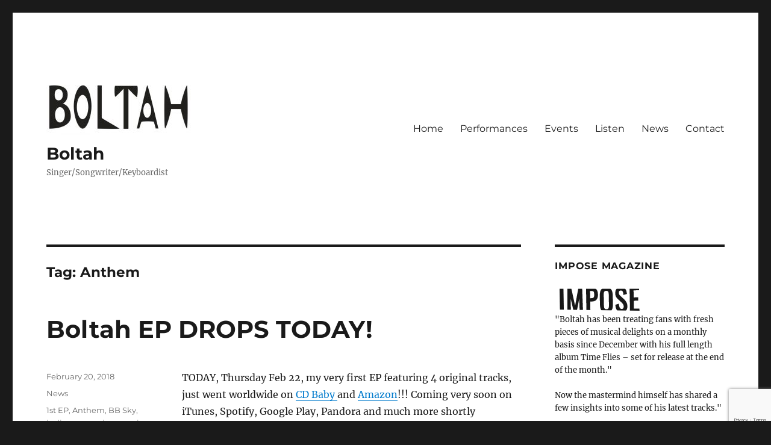

--- FILE ---
content_type: text/html; charset=UTF-8
request_url: https://boltah.com/tag/anthem/
body_size: 12515
content:
<!DOCTYPE html>
<html lang="en-US" class="no-js">
<head>
	<meta charset="UTF-8">
	<meta name="viewport" content="width=device-width, initial-scale=1.0">
	<link rel="profile" href="https://gmpg.org/xfn/11">
		<script>
(function(html){html.className = html.className.replace(/\bno-js\b/,'js')})(document.documentElement);
//# sourceURL=twentysixteen_javascript_detection
</script>
<meta name='robots' content='index, follow, max-image-preview:large, max-snippet:-1, max-video-preview:-1' />

	<!-- This site is optimized with the Yoast SEO plugin v26.8 - https://yoast.com/product/yoast-seo-wordpress/ -->
	<title>Anthem Archives - Boltah</title>
	<link rel="canonical" href="https://boltah.com/tag/anthem/" />
	<meta property="og:locale" content="en_US" />
	<meta property="og:type" content="article" />
	<meta property="og:title" content="Anthem Archives - Boltah" />
	<meta property="og:url" content="https://boltah.com/tag/anthem/" />
	<meta property="og:site_name" content="Boltah" />
	<meta name="twitter:card" content="summary_large_image" />
	<meta name="twitter:site" content="@boltahmusic" />
	<script type="application/ld+json" class="yoast-schema-graph">{"@context":"https://schema.org","@graph":[{"@type":"CollectionPage","@id":"https://boltah.com/tag/anthem/","url":"https://boltah.com/tag/anthem/","name":"Anthem Archives - Boltah","isPartOf":{"@id":"https://boltah.com/#website"},"breadcrumb":{"@id":"https://boltah.com/tag/anthem/#breadcrumb"},"inLanguage":"en-US"},{"@type":"BreadcrumbList","@id":"https://boltah.com/tag/anthem/#breadcrumb","itemListElement":[{"@type":"ListItem","position":1,"name":"Home","item":"https://boltah.com/"},{"@type":"ListItem","position":2,"name":"Anthem"}]},{"@type":"WebSite","@id":"https://boltah.com/#website","url":"https://boltah.com/","name":"Boltah","description":"Singer/Songwriter/Keyboardist","publisher":{"@id":"https://boltah.com/#organization"},"potentialAction":[{"@type":"SearchAction","target":{"@type":"EntryPoint","urlTemplate":"https://boltah.com/?s={search_term_string}"},"query-input":{"@type":"PropertyValueSpecification","valueRequired":true,"valueName":"search_term_string"}}],"inLanguage":"en-US"},{"@type":"Organization","@id":"https://boltah.com/#organization","name":"Boltah","url":"https://boltah.com/","logo":{"@type":"ImageObject","inLanguage":"en-US","@id":"https://boltah.com/#/schema/logo/image/","url":"https://boltah.com/wp-content/uploads/Boltahlogo_FB.jpg","contentUrl":"https://boltah.com/wp-content/uploads/Boltahlogo_FB.jpg","width":820,"height":312,"caption":"Boltah"},"image":{"@id":"https://boltah.com/#/schema/logo/image/"},"sameAs":["https://x.com/boltahmusic","https://www.instagram.com/boltahmusic/","https://www.youtube.com/channel/UCSbs5VWzzEI1rDbfAjVWXmQ"]}]}</script>
	<!-- / Yoast SEO plugin. -->


<link rel="alternate" type="application/rss+xml" title="Boltah &raquo; Feed" href="https://boltah.com/feed/" />
<link rel="alternate" type="application/rss+xml" title="Boltah &raquo; Comments Feed" href="https://boltah.com/comments/feed/" />
<link rel="alternate" type="application/rss+xml" title="Boltah &raquo; Anthem Tag Feed" href="https://boltah.com/tag/anthem/feed/" />
<style id='wp-img-auto-sizes-contain-inline-css'>
img:is([sizes=auto i],[sizes^="auto," i]){contain-intrinsic-size:3000px 1500px}
/*# sourceURL=wp-img-auto-sizes-contain-inline-css */
</style>
<style id='wp-emoji-styles-inline-css'>

	img.wp-smiley, img.emoji {
		display: inline !important;
		border: none !important;
		box-shadow: none !important;
		height: 1em !important;
		width: 1em !important;
		margin: 0 0.07em !important;
		vertical-align: -0.1em !important;
		background: none !important;
		padding: 0 !important;
	}
/*# sourceURL=wp-emoji-styles-inline-css */
</style>
<style id='wp-block-library-inline-css'>
:root{--wp-block-synced-color:#7a00df;--wp-block-synced-color--rgb:122,0,223;--wp-bound-block-color:var(--wp-block-synced-color);--wp-editor-canvas-background:#ddd;--wp-admin-theme-color:#007cba;--wp-admin-theme-color--rgb:0,124,186;--wp-admin-theme-color-darker-10:#006ba1;--wp-admin-theme-color-darker-10--rgb:0,107,160.5;--wp-admin-theme-color-darker-20:#005a87;--wp-admin-theme-color-darker-20--rgb:0,90,135;--wp-admin-border-width-focus:2px}@media (min-resolution:192dpi){:root{--wp-admin-border-width-focus:1.5px}}.wp-element-button{cursor:pointer}:root .has-very-light-gray-background-color{background-color:#eee}:root .has-very-dark-gray-background-color{background-color:#313131}:root .has-very-light-gray-color{color:#eee}:root .has-very-dark-gray-color{color:#313131}:root .has-vivid-green-cyan-to-vivid-cyan-blue-gradient-background{background:linear-gradient(135deg,#00d084,#0693e3)}:root .has-purple-crush-gradient-background{background:linear-gradient(135deg,#34e2e4,#4721fb 50%,#ab1dfe)}:root .has-hazy-dawn-gradient-background{background:linear-gradient(135deg,#faaca8,#dad0ec)}:root .has-subdued-olive-gradient-background{background:linear-gradient(135deg,#fafae1,#67a671)}:root .has-atomic-cream-gradient-background{background:linear-gradient(135deg,#fdd79a,#004a59)}:root .has-nightshade-gradient-background{background:linear-gradient(135deg,#330968,#31cdcf)}:root .has-midnight-gradient-background{background:linear-gradient(135deg,#020381,#2874fc)}:root{--wp--preset--font-size--normal:16px;--wp--preset--font-size--huge:42px}.has-regular-font-size{font-size:1em}.has-larger-font-size{font-size:2.625em}.has-normal-font-size{font-size:var(--wp--preset--font-size--normal)}.has-huge-font-size{font-size:var(--wp--preset--font-size--huge)}.has-text-align-center{text-align:center}.has-text-align-left{text-align:left}.has-text-align-right{text-align:right}.has-fit-text{white-space:nowrap!important}#end-resizable-editor-section{display:none}.aligncenter{clear:both}.items-justified-left{justify-content:flex-start}.items-justified-center{justify-content:center}.items-justified-right{justify-content:flex-end}.items-justified-space-between{justify-content:space-between}.screen-reader-text{border:0;clip-path:inset(50%);height:1px;margin:-1px;overflow:hidden;padding:0;position:absolute;width:1px;word-wrap:normal!important}.screen-reader-text:focus{background-color:#ddd;clip-path:none;color:#444;display:block;font-size:1em;height:auto;left:5px;line-height:normal;padding:15px 23px 14px;text-decoration:none;top:5px;width:auto;z-index:100000}html :where(.has-border-color){border-style:solid}html :where([style*=border-top-color]){border-top-style:solid}html :where([style*=border-right-color]){border-right-style:solid}html :where([style*=border-bottom-color]){border-bottom-style:solid}html :where([style*=border-left-color]){border-left-style:solid}html :where([style*=border-width]){border-style:solid}html :where([style*=border-top-width]){border-top-style:solid}html :where([style*=border-right-width]){border-right-style:solid}html :where([style*=border-bottom-width]){border-bottom-style:solid}html :where([style*=border-left-width]){border-left-style:solid}html :where(img[class*=wp-image-]){height:auto;max-width:100%}:where(figure){margin:0 0 1em}html :where(.is-position-sticky){--wp-admin--admin-bar--position-offset:var(--wp-admin--admin-bar--height,0px)}@media screen and (max-width:600px){html :where(.is-position-sticky){--wp-admin--admin-bar--position-offset:0px}}

/*# sourceURL=wp-block-library-inline-css */
</style><style id='global-styles-inline-css'>
:root{--wp--preset--aspect-ratio--square: 1;--wp--preset--aspect-ratio--4-3: 4/3;--wp--preset--aspect-ratio--3-4: 3/4;--wp--preset--aspect-ratio--3-2: 3/2;--wp--preset--aspect-ratio--2-3: 2/3;--wp--preset--aspect-ratio--16-9: 16/9;--wp--preset--aspect-ratio--9-16: 9/16;--wp--preset--color--black: #000000;--wp--preset--color--cyan-bluish-gray: #abb8c3;--wp--preset--color--white: #fff;--wp--preset--color--pale-pink: #f78da7;--wp--preset--color--vivid-red: #cf2e2e;--wp--preset--color--luminous-vivid-orange: #ff6900;--wp--preset--color--luminous-vivid-amber: #fcb900;--wp--preset--color--light-green-cyan: #7bdcb5;--wp--preset--color--vivid-green-cyan: #00d084;--wp--preset--color--pale-cyan-blue: #8ed1fc;--wp--preset--color--vivid-cyan-blue: #0693e3;--wp--preset--color--vivid-purple: #9b51e0;--wp--preset--color--dark-gray: #1a1a1a;--wp--preset--color--medium-gray: #686868;--wp--preset--color--light-gray: #e5e5e5;--wp--preset--color--blue-gray: #4d545c;--wp--preset--color--bright-blue: #007acc;--wp--preset--color--light-blue: #9adffd;--wp--preset--color--dark-brown: #402b30;--wp--preset--color--medium-brown: #774e24;--wp--preset--color--dark-red: #640c1f;--wp--preset--color--bright-red: #ff675f;--wp--preset--color--yellow: #ffef8e;--wp--preset--gradient--vivid-cyan-blue-to-vivid-purple: linear-gradient(135deg,rgb(6,147,227) 0%,rgb(155,81,224) 100%);--wp--preset--gradient--light-green-cyan-to-vivid-green-cyan: linear-gradient(135deg,rgb(122,220,180) 0%,rgb(0,208,130) 100%);--wp--preset--gradient--luminous-vivid-amber-to-luminous-vivid-orange: linear-gradient(135deg,rgb(252,185,0) 0%,rgb(255,105,0) 100%);--wp--preset--gradient--luminous-vivid-orange-to-vivid-red: linear-gradient(135deg,rgb(255,105,0) 0%,rgb(207,46,46) 100%);--wp--preset--gradient--very-light-gray-to-cyan-bluish-gray: linear-gradient(135deg,rgb(238,238,238) 0%,rgb(169,184,195) 100%);--wp--preset--gradient--cool-to-warm-spectrum: linear-gradient(135deg,rgb(74,234,220) 0%,rgb(151,120,209) 20%,rgb(207,42,186) 40%,rgb(238,44,130) 60%,rgb(251,105,98) 80%,rgb(254,248,76) 100%);--wp--preset--gradient--blush-light-purple: linear-gradient(135deg,rgb(255,206,236) 0%,rgb(152,150,240) 100%);--wp--preset--gradient--blush-bordeaux: linear-gradient(135deg,rgb(254,205,165) 0%,rgb(254,45,45) 50%,rgb(107,0,62) 100%);--wp--preset--gradient--luminous-dusk: linear-gradient(135deg,rgb(255,203,112) 0%,rgb(199,81,192) 50%,rgb(65,88,208) 100%);--wp--preset--gradient--pale-ocean: linear-gradient(135deg,rgb(255,245,203) 0%,rgb(182,227,212) 50%,rgb(51,167,181) 100%);--wp--preset--gradient--electric-grass: linear-gradient(135deg,rgb(202,248,128) 0%,rgb(113,206,126) 100%);--wp--preset--gradient--midnight: linear-gradient(135deg,rgb(2,3,129) 0%,rgb(40,116,252) 100%);--wp--preset--font-size--small: 13px;--wp--preset--font-size--medium: 20px;--wp--preset--font-size--large: 36px;--wp--preset--font-size--x-large: 42px;--wp--preset--spacing--20: 0.44rem;--wp--preset--spacing--30: 0.67rem;--wp--preset--spacing--40: 1rem;--wp--preset--spacing--50: 1.5rem;--wp--preset--spacing--60: 2.25rem;--wp--preset--spacing--70: 3.38rem;--wp--preset--spacing--80: 5.06rem;--wp--preset--shadow--natural: 6px 6px 9px rgba(0, 0, 0, 0.2);--wp--preset--shadow--deep: 12px 12px 50px rgba(0, 0, 0, 0.4);--wp--preset--shadow--sharp: 6px 6px 0px rgba(0, 0, 0, 0.2);--wp--preset--shadow--outlined: 6px 6px 0px -3px rgb(255, 255, 255), 6px 6px rgb(0, 0, 0);--wp--preset--shadow--crisp: 6px 6px 0px rgb(0, 0, 0);}:where(.is-layout-flex){gap: 0.5em;}:where(.is-layout-grid){gap: 0.5em;}body .is-layout-flex{display: flex;}.is-layout-flex{flex-wrap: wrap;align-items: center;}.is-layout-flex > :is(*, div){margin: 0;}body .is-layout-grid{display: grid;}.is-layout-grid > :is(*, div){margin: 0;}:where(.wp-block-columns.is-layout-flex){gap: 2em;}:where(.wp-block-columns.is-layout-grid){gap: 2em;}:where(.wp-block-post-template.is-layout-flex){gap: 1.25em;}:where(.wp-block-post-template.is-layout-grid){gap: 1.25em;}.has-black-color{color: var(--wp--preset--color--black) !important;}.has-cyan-bluish-gray-color{color: var(--wp--preset--color--cyan-bluish-gray) !important;}.has-white-color{color: var(--wp--preset--color--white) !important;}.has-pale-pink-color{color: var(--wp--preset--color--pale-pink) !important;}.has-vivid-red-color{color: var(--wp--preset--color--vivid-red) !important;}.has-luminous-vivid-orange-color{color: var(--wp--preset--color--luminous-vivid-orange) !important;}.has-luminous-vivid-amber-color{color: var(--wp--preset--color--luminous-vivid-amber) !important;}.has-light-green-cyan-color{color: var(--wp--preset--color--light-green-cyan) !important;}.has-vivid-green-cyan-color{color: var(--wp--preset--color--vivid-green-cyan) !important;}.has-pale-cyan-blue-color{color: var(--wp--preset--color--pale-cyan-blue) !important;}.has-vivid-cyan-blue-color{color: var(--wp--preset--color--vivid-cyan-blue) !important;}.has-vivid-purple-color{color: var(--wp--preset--color--vivid-purple) !important;}.has-black-background-color{background-color: var(--wp--preset--color--black) !important;}.has-cyan-bluish-gray-background-color{background-color: var(--wp--preset--color--cyan-bluish-gray) !important;}.has-white-background-color{background-color: var(--wp--preset--color--white) !important;}.has-pale-pink-background-color{background-color: var(--wp--preset--color--pale-pink) !important;}.has-vivid-red-background-color{background-color: var(--wp--preset--color--vivid-red) !important;}.has-luminous-vivid-orange-background-color{background-color: var(--wp--preset--color--luminous-vivid-orange) !important;}.has-luminous-vivid-amber-background-color{background-color: var(--wp--preset--color--luminous-vivid-amber) !important;}.has-light-green-cyan-background-color{background-color: var(--wp--preset--color--light-green-cyan) !important;}.has-vivid-green-cyan-background-color{background-color: var(--wp--preset--color--vivid-green-cyan) !important;}.has-pale-cyan-blue-background-color{background-color: var(--wp--preset--color--pale-cyan-blue) !important;}.has-vivid-cyan-blue-background-color{background-color: var(--wp--preset--color--vivid-cyan-blue) !important;}.has-vivid-purple-background-color{background-color: var(--wp--preset--color--vivid-purple) !important;}.has-black-border-color{border-color: var(--wp--preset--color--black) !important;}.has-cyan-bluish-gray-border-color{border-color: var(--wp--preset--color--cyan-bluish-gray) !important;}.has-white-border-color{border-color: var(--wp--preset--color--white) !important;}.has-pale-pink-border-color{border-color: var(--wp--preset--color--pale-pink) !important;}.has-vivid-red-border-color{border-color: var(--wp--preset--color--vivid-red) !important;}.has-luminous-vivid-orange-border-color{border-color: var(--wp--preset--color--luminous-vivid-orange) !important;}.has-luminous-vivid-amber-border-color{border-color: var(--wp--preset--color--luminous-vivid-amber) !important;}.has-light-green-cyan-border-color{border-color: var(--wp--preset--color--light-green-cyan) !important;}.has-vivid-green-cyan-border-color{border-color: var(--wp--preset--color--vivid-green-cyan) !important;}.has-pale-cyan-blue-border-color{border-color: var(--wp--preset--color--pale-cyan-blue) !important;}.has-vivid-cyan-blue-border-color{border-color: var(--wp--preset--color--vivid-cyan-blue) !important;}.has-vivid-purple-border-color{border-color: var(--wp--preset--color--vivid-purple) !important;}.has-vivid-cyan-blue-to-vivid-purple-gradient-background{background: var(--wp--preset--gradient--vivid-cyan-blue-to-vivid-purple) !important;}.has-light-green-cyan-to-vivid-green-cyan-gradient-background{background: var(--wp--preset--gradient--light-green-cyan-to-vivid-green-cyan) !important;}.has-luminous-vivid-amber-to-luminous-vivid-orange-gradient-background{background: var(--wp--preset--gradient--luminous-vivid-amber-to-luminous-vivid-orange) !important;}.has-luminous-vivid-orange-to-vivid-red-gradient-background{background: var(--wp--preset--gradient--luminous-vivid-orange-to-vivid-red) !important;}.has-very-light-gray-to-cyan-bluish-gray-gradient-background{background: var(--wp--preset--gradient--very-light-gray-to-cyan-bluish-gray) !important;}.has-cool-to-warm-spectrum-gradient-background{background: var(--wp--preset--gradient--cool-to-warm-spectrum) !important;}.has-blush-light-purple-gradient-background{background: var(--wp--preset--gradient--blush-light-purple) !important;}.has-blush-bordeaux-gradient-background{background: var(--wp--preset--gradient--blush-bordeaux) !important;}.has-luminous-dusk-gradient-background{background: var(--wp--preset--gradient--luminous-dusk) !important;}.has-pale-ocean-gradient-background{background: var(--wp--preset--gradient--pale-ocean) !important;}.has-electric-grass-gradient-background{background: var(--wp--preset--gradient--electric-grass) !important;}.has-midnight-gradient-background{background: var(--wp--preset--gradient--midnight) !important;}.has-small-font-size{font-size: var(--wp--preset--font-size--small) !important;}.has-medium-font-size{font-size: var(--wp--preset--font-size--medium) !important;}.has-large-font-size{font-size: var(--wp--preset--font-size--large) !important;}.has-x-large-font-size{font-size: var(--wp--preset--font-size--x-large) !important;}
/*# sourceURL=global-styles-inline-css */
</style>

<style id='classic-theme-styles-inline-css'>
/*! This file is auto-generated */
.wp-block-button__link{color:#fff;background-color:#32373c;border-radius:9999px;box-shadow:none;text-decoration:none;padding:calc(.667em + 2px) calc(1.333em + 2px);font-size:1.125em}.wp-block-file__button{background:#32373c;color:#fff;text-decoration:none}
/*# sourceURL=/wp-includes/css/classic-themes.min.css */
</style>
<link rel='stylesheet' id='contact-form-7-css' href='https://boltah.com/wp-content/plugins/contact-form-7/includes/css/styles.css?ver=6.1.4' media='all' />
<style id='plvt-view-transitions-inline-css'>
@view-transition { navigation: auto; }
@media (prefers-reduced-motion: no-preference) {::view-transition-group(*) { animation-duration: 0.4s; }}
/*# sourceURL=plvt-view-transitions-inline-css */
</style>
<link rel='stylesheet' id='genericons-css' href='https://boltah.com/wp-content/themes/twentysixteen/genericons/genericons.css?ver=20251101' media='all' />
<link rel='stylesheet' id='chld_thm_cfg_parent-css' href='https://boltah.com/wp-content/themes/twentysixteen/style.css?ver=6.9' media='all' />
<link rel='stylesheet' id='twentysixteen-fonts-css' href='https://boltah.com/wp-content/themes/twentysixteen/fonts/merriweather-plus-montserrat-plus-inconsolata.css?ver=20230328' media='all' />
<link rel='stylesheet' id='twentysixteen-style-css' href='https://boltah.com/wp-content/themes/twentysixteen-child/style.css?ver=20251202' media='all' />
<link rel='stylesheet' id='twentysixteen-block-style-css' href='https://boltah.com/wp-content/themes/twentysixteen/css/blocks.css?ver=20240817' media='all' />
<link rel='stylesheet' id='ics-calendar-css' href='https://boltah.com/wp-content/plugins/ics-calendar/assets/style.min.css?ver=12.0.3' media='all' />
<script id="plvt-view-transitions-js-after">
window.plvtInitViewTransitions=n=>{if(!window.navigation||!("CSSViewTransitionRule"in window))return void window.console.warn("View transitions not loaded as the browser is lacking support.");const t=(t,o,i)=>{const e=n.animations||{};return[...e[t].useGlobalTransitionNames?Object.entries(n.globalTransitionNames||{}).map((([n,t])=>[o.querySelector(n),t])):[],...e[t].usePostTransitionNames&&i?Object.entries(n.postTransitionNames||{}).map((([n,t])=>[i.querySelector(n),t])):[]]},o=async(n,t)=>{for(const[t,o]of n)t&&(t.style.viewTransitionName=o);await t;for(const[t]of n)t&&(t.style.viewTransitionName="")},i=()=>n.postSelector?document.querySelector(n.postSelector):null,e=t=>{if(!n.postSelector)return null;const o=(i=n.postSelector,e='a[href="'+t+'"]',i.split(",").map((n=>n.trim()+" "+e)).join(","));var i,e;const s=document.querySelector(o);return s?s.closest(n.postSelector):null};window.addEventListener("pageswap",(n=>{if(n.viewTransition){const s="default";let a;n.viewTransition.types.add(s),document.body.classList.contains("single")?a=t(s,document.body,i()):(document.body.classList.contains("home")||document.body.classList.contains("blog")||document.body.classList.contains("archive"))&&(a=t(s,document.body,e(n.activation.entry.url))),a&&o(a,n.viewTransition.finished)}})),window.addEventListener("pagereveal",(n=>{if(n.viewTransition){const s="default";let a;n.viewTransition.types.add(s),document.body.classList.contains("single")?a=t(s,document.body,i()):(document.body.classList.contains("home")||document.body.classList.contains("archive"))&&(a=t(s,document.body,window.navigation.activation.from?e(window.navigation.activation.from.url):null)),a&&o(a,n.viewTransition.ready)}}))};
plvtInitViewTransitions( {"postSelector":".wp-block-post.post, article.post, body.single main","globalTransitionNames":{"header":"header","main":"main"},"postTransitionNames":{".wp-block-post-title, .entry-title":"post-title",".wp-post-image":"post-thumbnail",".wp-block-post-content, .entry-content":"post-content"},"animations":{"default":{"useGlobalTransitionNames":true,"usePostTransitionNames":true}}} )
//# sourceURL=plvt-view-transitions-js-after
</script>
<script src="https://boltah.com/wp-includes/js/jquery/jquery.min.js?ver=3.7.1" id="jquery-core-js"></script>
<script src="https://boltah.com/wp-includes/js/jquery/jquery-migrate.min.js?ver=3.4.1" id="jquery-migrate-js"></script>
<script id="twentysixteen-script-js-extra">
var screenReaderText = {"expand":"expand child menu","collapse":"collapse child menu"};
//# sourceURL=twentysixteen-script-js-extra
</script>
<script src="https://boltah.com/wp-content/themes/twentysixteen/js/functions.js?ver=20230629" id="twentysixteen-script-js" defer data-wp-strategy="defer"></script>
<link rel="https://api.w.org/" href="https://boltah.com/wp-json/" /><link rel="alternate" title="JSON" type="application/json" href="https://boltah.com/wp-json/wp/v2/tags/16" /><link rel="EditURI" type="application/rsd+xml" title="RSD" href="https://boltah.com/xmlrpc.php?rsd" />
<meta name="generator" content="WordPress 6.9" />
<meta name="generator" content="view-transitions 1.1.2">
<script type="text/javascript">
(function(url){
	if(/(?:Chrome\/26\.0\.1410\.63 Safari\/537\.31|WordfenceTestMonBot)/.test(navigator.userAgent)){ return; }
	var addEvent = function(evt, handler) {
		if (window.addEventListener) {
			document.addEventListener(evt, handler, false);
		} else if (window.attachEvent) {
			document.attachEvent('on' + evt, handler);
		}
	};
	var removeEvent = function(evt, handler) {
		if (window.removeEventListener) {
			document.removeEventListener(evt, handler, false);
		} else if (window.detachEvent) {
			document.detachEvent('on' + evt, handler);
		}
	};
	var evts = 'contextmenu dblclick drag dragend dragenter dragleave dragover dragstart drop keydown keypress keyup mousedown mousemove mouseout mouseover mouseup mousewheel scroll'.split(' ');
	var logHuman = function() {
		if (window.wfLogHumanRan) { return; }
		window.wfLogHumanRan = true;
		var wfscr = document.createElement('script');
		wfscr.type = 'text/javascript';
		wfscr.async = true;
		wfscr.src = url + '&r=' + Math.random();
		(document.getElementsByTagName('head')[0]||document.getElementsByTagName('body')[0]).appendChild(wfscr);
		for (var i = 0; i < evts.length; i++) {
			removeEvent(evts[i], logHuman);
		}
	};
	for (var i = 0; i < evts.length; i++) {
		addEvent(evts[i], logHuman);
	}
})('//boltah.com/?wordfence_lh=1&hid=701E2634D916B90019A5377306775BA5');
</script></head>

<body class="archive tag tag-anthem tag-16 wp-custom-logo wp-embed-responsive wp-theme-twentysixteen wp-child-theme-twentysixteen-child hfeed">
<div id="page" class="site">
	<div class="site-inner">
		<a class="skip-link screen-reader-text" href="#content">
			Skip to content		</a>

		<header id="masthead" class="site-header">
			<div class="site-header-main">
				<div class="site-branding">
					<a href="https://boltah.com/" class="custom-logo-link" rel="home"><img width="240" height="91" src="https://boltah.com/wp-content/uploads/cropped-Boltahlogo_FB-1.jpg" class="custom-logo" alt="Boltah" decoding="async" /></a>						<p class="site-title"><a href="https://boltah.com/" rel="home" >Boltah</a></p>
												<p class="site-description">Singer/Songwriter/Keyboardist</p>
									</div><!-- .site-branding -->

									<button id="menu-toggle" class="menu-toggle">Menu</button>

					<div id="site-header-menu" class="site-header-menu">
													<nav id="site-navigation" class="main-navigation" aria-label="Primary Menu">
								<div class="menu-main-menu-container"><ul id="menu-main-menu" class="primary-menu"><li id="menu-item-22" class="menu-item menu-item-type-post_type menu-item-object-page menu-item-home menu-item-22"><a href="https://boltah.com/">Home</a></li>
<li id="menu-item-186" class="menu-item menu-item-type-taxonomy menu-item-object-category menu-item-186"><a href="https://boltah.com/category/performances/">Performances</a></li>
<li id="menu-item-230" class="menu-item menu-item-type-post_type menu-item-object-page menu-item-230"><a href="https://boltah.com/events/">Events</a></li>
<li id="menu-item-187" class="menu-item menu-item-type-post_type menu-item-object-page menu-item-187"><a href="https://boltah.com/album-time-flies-now/">Listen</a></li>
<li id="menu-item-21" class="menu-item menu-item-type-post_type menu-item-object-page current_page_parent menu-item-21"><a href="https://boltah.com/news/">News</a></li>
<li id="menu-item-20" class="menu-item menu-item-type-post_type menu-item-object-page menu-item-20"><a href="https://boltah.com/contact/">Contact</a></li>
</ul></div>							</nav><!-- .main-navigation -->
						
											</div><!-- .site-header-menu -->
							</div><!-- .site-header-main -->

					</header><!-- .site-header -->

		<div id="content" class="site-content">

	<div id="primary" class="content-area">
		<main id="main" class="site-main">

		
			<header class="page-header">
				<h1 class="page-title">Tag: <span>Anthem</span></h1>			</header><!-- .page-header -->

			
<article id="post-50" class="post-50 post type-post status-publish format-standard hentry category-news tag-1st-ep tag-anthem tag-bb-sky tag-indie-progressive tag-quasi-indie tag-resolute tag-without-words">
	<header class="entry-header">
		
		<h2 class="entry-title"><a href="https://boltah.com/news/boltah-ep-to-be-released-this-thursday/" rel="bookmark">Boltah EP DROPS TODAY!</a></h2>	</header><!-- .entry-header -->

	
	
	<div class="entry-content">
		<p>TODAY, Thursday Feb 22, my very first EP featuring 4 original tracks, just went worldwide on <a href="https://store.cdbaby.com/cd/boltah">CD Baby </a> and <a href="https://www.amazon.com/Boltah-EP-Explicit/dp/B079WS2V7B/ref=sr_1_1?ie=UTF8&amp;qid=1519310459&amp;sr=8-1&amp;keywords=boltah+ep">Amazon</a>!!! Coming very soon on iTunes, Spotify, Google Play, Pandora and much more shortly afterwards!</p>
<figure id="attachment_51" aria-describedby="caption-attachment-51" style="width: 2000px" class="wp-caption alignright"><img fetchpriority="high" decoding="async" class="size-full wp-image-51" src="https://www.boltah.com/wp-content/uploads/EPCover_Boltah-e1519163623883.jpg" alt="" width="2000" height="2000" /><figcaption id="caption-attachment-51" class="wp-caption-text">Cover by Monica Rickert-Bolter</figcaption></figure>
	</div><!-- .entry-content -->

	<footer class="entry-footer">
		<span class="byline"><span class="screen-reader-text">Author </span><span class="author vcard"><a class="url fn n" href="https://boltah.com/author/boltah/">boltah</a></span></span><span class="posted-on"><span class="screen-reader-text">Posted on </span><a href="https://boltah.com/news/boltah-ep-to-be-released-this-thursday/" rel="bookmark"><time class="entry-date published" datetime="2018-02-20T13:04:19-06:00">February 20, 2018</time><time class="updated" datetime="2018-07-25T11:07:52-05:00">July 25, 2018</time></a></span><span class="cat-links"><span class="screen-reader-text">Categories </span><a href="https://boltah.com/category/news/" rel="category tag">News</a></span><span class="tags-links"><span class="screen-reader-text">Tags </span><a href="https://boltah.com/tag/1st-ep/" rel="tag">1st EP</a>, <a href="https://boltah.com/tag/anthem/" rel="tag">Anthem</a>, <a href="https://boltah.com/tag/bb-sky/" rel="tag">BB Sky</a>, <a href="https://boltah.com/tag/indie-progressive/" rel="tag">indie progressive</a>, <a href="https://boltah.com/tag/quasi-indie/" rel="tag">quasi-indie</a>, <a href="https://boltah.com/tag/resolute/" rel="tag">Resolute</a>, <a href="https://boltah.com/tag/without-words/" rel="tag">Without Words</a></span>			</footer><!-- .entry-footer -->
</article><!-- #post-50 -->

<article id="post-13" class="post-13 post type-post status-publish format-standard hentry category-soundcloud tag-anthem tag-chip-reardin tag-constituent tag-electors tag-intruder tag-merica tag-usa">
	<header class="entry-header">
		
		<h2 class="entry-title"><a href="https://boltah.com/soundcloud/anthem/" rel="bookmark">Anthem</a></h2>	</header><!-- .entry-header -->

	
	
	<div class="entry-content">
		<p><iframe width="840" height="400" scrolling="no" frameborder="no" src="https://w.soundcloud.com/player/?visual=true&#038;url=https%3A%2F%2Fapi.soundcloud.com%2Ftracks%2F344619239&#038;show_artwork=true&#038;maxwidth=840&#038;maxheight=1000&#038;dnt=1"></iframe></p>
<p>All vocals, piano, organ, synths performed by Boltah<br />
Drums and bass played by Chip Reardin<br />
Recorded and produced by Chip Reardin<br />
All music and lyrics written by Boltah</p>
	</div><!-- .entry-content -->

	<footer class="entry-footer">
		<span class="byline"><span class="screen-reader-text">Author </span><span class="author vcard"><a class="url fn n" href="https://boltah.com/author/boltah/">boltah</a></span></span><span class="posted-on"><span class="screen-reader-text">Posted on </span><a href="https://boltah.com/soundcloud/anthem/" rel="bookmark"><time class="entry-date published" datetime="2018-01-30T12:58:41-06:00">January 30, 2018</time><time class="updated" datetime="2018-02-05T12:42:22-06:00">February 5, 2018</time></a></span><span class="cat-links"><span class="screen-reader-text">Categories </span><a href="https://boltah.com/category/soundcloud/" rel="category tag">Soundcloud</a></span><span class="tags-links"><span class="screen-reader-text">Tags </span><a href="https://boltah.com/tag/anthem/" rel="tag">Anthem</a>, <a href="https://boltah.com/tag/chip-reardin/" rel="tag">Chip Reardin</a>, <a href="https://boltah.com/tag/constituent/" rel="tag">constituent</a>, <a href="https://boltah.com/tag/electors/" rel="tag">electors</a>, <a href="https://boltah.com/tag/intruder/" rel="tag">intruder</a>, <a href="https://boltah.com/tag/merica/" rel="tag">Merica</a>, <a href="https://boltah.com/tag/usa/" rel="tag">USA</a></span>			</footer><!-- .entry-footer -->
</article><!-- #post-13 -->

		</main><!-- .site-main -->
	</div><!-- .content-area -->


	<aside id="secondary" class="sidebar widget-area">
		<section id="custom_html-3" class="widget_text widget widget_custom_html"><h2 class="widget-title">Impose Magazine</h2><div class="textwidget custom-html-widget"><a href="http://www.imposemagazine.com/bytes/new-music/boltah-undulation" target="_blank"><img src="https://www.boltah.com/wp-content/uploads/impose-logo.gif" alt="Impose Magazine"></a>
<p>"Boltah has been treating fans with fresh pieces of musical delights on a monthly basis since December with his full length album Time Flies – set for release at the end of the month."</p>
<p>Now the mastermind himself has shared a few insights into some of his latest tracks."</p>

<p>Read the article here: <a href="http://www.imposemagazine.com/bytes/new-music/boltah-undulation" target="_blank">http://www.imposemagazine.com/bytes/new-music/boltah-undulation</a></p></div></section><section id="block-2" class="widget widget_block"><h2><a href="/events/">Events Calendar</a></h2>
<div class="r34ics-ajax-container loading" id="r697045fb3a4688f" data-view="list" data-view-is-list-style="1" data-view-is-list-long="1" data-args="5e1f69fd5c1f2e9364bd30a25cddbfca83233828" data-js-args="{&quot;debug&quot;:null}">&nbsp;</div></section>
		<section id="recent-posts-2" class="widget widget_recent_entries">
		<h2 class="widget-title">Recent Posts</h2><nav aria-label="Recent Posts">
		<ul>
											<li>
					<a href="https://boltah.com/performances/boltah-schmett-travis-puntarelli-blockhouse-bar-bloomington-indiana/">Boltah, Schmett, &#038; Travis Puntarelli at Blockhouse Bar in Bloomington, Indiana &#8211; Thursday March 19th</a>
									</li>
											<li>
					<a href="https://boltah.com/uncategorized/live-at-hungry-brain/">Live at Hungry Brain!</a>
									</li>
											<li>
					<a href="https://boltah.com/performances/10-17-2019-hungry-brain-katet-galaxymakr/">10/17/2019 &#8211; Upcoming Performance &#8211; Live at Hungry Brain with Katet and GALAXYMAKR</a>
									</li>
											<li>
					<a href="https://boltah.com/news/9-19-2019-album-release-show-at-silvies-lounge/">9/19/2019 &#8211; Album Release Show at Silvie&#8217;s Lounge!</a>
									</li>
											<li>
					<a href="https://boltah.com/news/album-time-flies-drops-today/">Album &#8216;Time Flies&#8217; Now Available!!</a>
									</li>
					</ul>

		</nav></section><section id="media_image-4" class="widget widget_media_image"><h2 class="widget-title">See Boltah Shows on JamBase</h2><a href="https://www.jambase.com/band/boltah"><img width="300" height="72" src="https://boltah.com/wp-content/uploads/jambase-logo-white-shadow-w-tagline-480-300x72.png" class="image wp-image-180  attachment-medium size-medium" alt="" style="max-width: 100%; height: auto;" decoding="async" loading="lazy" srcset="https://boltah.com/wp-content/uploads/jambase-logo-white-shadow-w-tagline-480-300x72.png 300w, https://boltah.com/wp-content/uploads/jambase-logo-white-shadow-w-tagline-480.png 480w" sizes="auto, (max-width: 300px) 85vw, 300px" /></a></section><section id="tag_cloud-3" class="widget widget_tag_cloud"><h2 class="widget-title">Tags</h2><nav aria-label="Tags"><div class="tagcloud"><ul class='wp-tag-cloud' role='list'>
	<li><a href="https://boltah.com/tag/andthatisall/" class="tag-cloud-link tag-link-45 tag-link-position-1" style="font-size: 1em;" aria-label="#andthatisall (1 item)">#andthatisall<span class="tag-link-count"> (1)</span></a></li>
	<li><a href="https://boltah.com/tag/backandforth/" class="tag-cloud-link tag-link-50 tag-link-position-2" style="font-size: 1em;" aria-label="#backandforth (1 item)">#backandforth<span class="tag-link-count"> (1)</span></a></li>
	<li><a href="https://boltah.com/tag/boltahmusic/" class="tag-cloud-link tag-link-52 tag-link-position-3" style="font-size: 1em;" aria-label="#boltahmusic (1 item)">#boltahmusic<span class="tag-link-count"> (1)</span></a></li>
	<li><a href="https://boltah.com/tag/breakingpatterns/" class="tag-cloud-link tag-link-48 tag-link-position-4" style="font-size: 1em;" aria-label="#breakingpatterns (1 item)">#breakingpatterns<span class="tag-link-count"> (1)</span></a></li>
	<li><a href="https://boltah.com/tag/indieprogressive/" class="tag-cloud-link tag-link-42 tag-link-position-5" style="font-size: 1em;" aria-label="#indieprogressive (1 item)">#indieprogressive<span class="tag-link-count"> (1)</span></a></li>
	<li><a href="https://boltah.com/tag/indierock/" class="tag-cloud-link tag-link-43 tag-link-position-6" style="font-size: 1em;" aria-label="#indierock (1 item)">#indierock<span class="tag-link-count"> (1)</span></a></li>
	<li><a href="https://boltah.com/tag/1st-ep/" class="tag-cloud-link tag-link-30 tag-link-position-7" style="font-size: 1em;" aria-label="1st EP (1 item)">1st EP<span class="tag-link-count"> (1)</span></a></li>
	<li><a href="https://boltah.com/tag/21-and-over/" class="tag-cloud-link tag-link-55 tag-link-position-8" style="font-size: 1em;" aria-label="21 and over (1 item)">21 and over<span class="tag-link-count"> (1)</span></a></li>
	<li><a href="https://boltah.com/tag/album2018/" class="tag-cloud-link tag-link-36 tag-link-position-9" style="font-size: 1em;" aria-label="Album2018 (1 item)">Album2018<span class="tag-link-count"> (1)</span></a></li>
	<li><a href="https://boltah.com/tag/anthem/" class="tag-cloud-link tag-link-16 tag-link-position-10" style="font-size: 1em;" aria-label="Anthem (2 items)">Anthem<span class="tag-link-count"> (2)</span></a></li>
	<li><a href="https://boltah.com/tag/atmosphere/" class="tag-cloud-link tag-link-13 tag-link-position-11" style="font-size: 1em;" aria-label="atmosphere (1 item)">atmosphere<span class="tag-link-count"> (1)</span></a></li>
	<li><a href="https://boltah.com/tag/boltah/" class="tag-cloud-link tag-link-34 tag-link-position-12" style="font-size: 1em;" aria-label="Boltah (4 items)">Boltah<span class="tag-link-count"> (4)</span></a></li>
	<li><a href="https://boltah.com/tag/chicago/" class="tag-cloud-link tag-link-56 tag-link-position-13" style="font-size: 1em;" aria-label="Chicago (1 item)">Chicago<span class="tag-link-count"> (1)</span></a></li>
	<li><a href="https://boltah.com/tag/chip-reardin/" class="tag-cloud-link tag-link-8 tag-link-position-14" style="font-size: 1em;" aria-label="Chip Reardin (3 items)">Chip Reardin<span class="tag-link-count"> (3)</span></a></li>
	<li><a href="https://boltah.com/tag/constituent/" class="tag-cloud-link tag-link-20 tag-link-position-15" style="font-size: 1em;" aria-label="constituent (1 item)">constituent<span class="tag-link-count"> (1)</span></a></li>
	<li><a href="https://boltah.com/tag/deepbluesky/" class="tag-cloud-link tag-link-12 tag-link-position-16" style="font-size: 1em;" aria-label="deepbluesky (1 item)">deepbluesky<span class="tag-link-count"> (1)</span></a></li>
	<li><a href="https://boltah.com/tag/drums/" class="tag-cloud-link tag-link-7 tag-link-position-17" style="font-size: 1em;" aria-label="Drums (1 item)">Drums<span class="tag-link-count"> (1)</span></a></li>
	<li><a href="https://boltah.com/tag/electors/" class="tag-cloud-link tag-link-21 tag-link-position-18" style="font-size: 1em;" aria-label="electors (1 item)">electors<span class="tag-link-count"> (1)</span></a></li>
	<li><a href="https://boltah.com/tag/galaxymakr/" class="tag-cloud-link tag-link-59 tag-link-position-19" style="font-size: 1em;" aria-label="Galaxymakr (1 item)">Galaxymakr<span class="tag-link-count"> (1)</span></a></li>
	<li><a href="https://boltah.com/tag/harmony/" class="tag-cloud-link tag-link-58 tag-link-position-20" style="font-size: 1em;" aria-label="Harmony (1 item)">Harmony<span class="tag-link-count"> (1)</span></a></li>
	<li><a href="https://boltah.com/tag/hate-goodbyes/" class="tag-cloud-link tag-link-41 tag-link-position-21" style="font-size: 1em;" aria-label="hate goodbyes (1 item)">hate goodbyes<span class="tag-link-count"> (1)</span></a></li>
	<li><a href="https://boltah.com/tag/headphunk/" class="tag-cloud-link tag-link-35 tag-link-position-22" style="font-size: 1em;" aria-label="Headphunk (1 item)">Headphunk<span class="tag-link-count"> (1)</span></a></li>
	<li><a href="https://boltah.com/tag/improvisation/" class="tag-cloud-link tag-link-62 tag-link-position-23" style="font-size: 1em;" aria-label="Improvisation (1 item)">Improvisation<span class="tag-link-count"> (1)</span></a></li>
	<li><a href="https://boltah.com/tag/indie-classical/" class="tag-cloud-link tag-link-14 tag-link-position-24" style="font-size: 1em;" aria-label="indie-classical (1 item)">indie-classical<span class="tag-link-count"> (1)</span></a></li>
	<li><a href="https://boltah.com/tag/instrumental/" class="tag-cloud-link tag-link-60 tag-link-position-25" style="font-size: 1em;" aria-label="Instrumental (1 item)">Instrumental<span class="tag-link-count"> (1)</span></a></li>
	<li><a href="https://boltah.com/tag/intruder/" class="tag-cloud-link tag-link-19 tag-link-position-26" style="font-size: 1em;" aria-label="intruder (1 item)">intruder<span class="tag-link-count"> (1)</span></a></li>
	<li><a href="https://boltah.com/tag/katet/" class="tag-cloud-link tag-link-54 tag-link-position-27" style="font-size: 1em;" aria-label="Katet (1 item)">Katet<span class="tag-link-count"> (1)</span></a></li>
	<li><a href="https://boltah.com/tag/longing/" class="tag-cloud-link tag-link-40 tag-link-position-28" style="font-size: 1em;" aria-label="Longing (1 item)">Longing<span class="tag-link-count"> (1)</span></a></li>
	<li><a href="https://boltah.com/tag/merica/" class="tag-cloud-link tag-link-18 tag-link-position-29" style="font-size: 1em;" aria-label="Merica (1 item)">Merica<span class="tag-link-count"> (1)</span></a></li>
	<li><a href="https://boltah.com/tag/new-album/" class="tag-cloud-link tag-link-38 tag-link-position-30" style="font-size: 1em;" aria-label="new album (1 item)">new album<span class="tag-link-count"> (1)</span></a></li>
	<li><a href="https://boltah.com/tag/open-mic/" class="tag-cloud-link tag-link-32 tag-link-position-31" style="font-size: 1em;" aria-label="Open-Mic (1 item)">Open-Mic<span class="tag-link-count"> (1)</span></a></li>
	<li><a href="https://boltah.com/tag/piano/" class="tag-cloud-link tag-link-5 tag-link-position-32" style="font-size: 1em;" aria-label="Piano (2 items)">Piano<span class="tag-link-count"> (2)</span></a></li>
	<li><a href="https://boltah.com/tag/psychedelic/" class="tag-cloud-link tag-link-61 tag-link-position-33" style="font-size: 1em;" aria-label="Psychedelic (1 item)">Psychedelic<span class="tag-link-count"> (1)</span></a></li>
	<li><a href="https://boltah.com/tag/quasi-indie/" class="tag-cloud-link tag-link-3 tag-link-position-34" style="font-size: 1em;" aria-label="quasi-indie (4 items)">quasi-indie<span class="tag-link-count"> (4)</span></a></li>
	<li><a href="https://boltah.com/tag/resolute/" class="tag-cloud-link tag-link-29 tag-link-position-35" style="font-size: 1em;" aria-label="Resolute (1 item)">Resolute<span class="tag-link-count"> (1)</span></a></li>
	<li><a href="https://boltah.com/tag/shirleybaker/" class="tag-cloud-link tag-link-15 tag-link-position-36" style="font-size: 1em;" aria-label="ShirleyBaker (1 item)">ShirleyBaker<span class="tag-link-count"> (1)</span></a></li>
	<li><a href="https://boltah.com/tag/songwriters/" class="tag-cloud-link tag-link-57 tag-link-position-37" style="font-size: 1em;" aria-label="Songwriters (1 item)">Songwriters<span class="tag-link-count"> (1)</span></a></li>
	<li><a href="https://boltah.com/tag/sourceofanxiety/" class="tag-cloud-link tag-link-37 tag-link-position-38" style="font-size: 1em;" aria-label="sourceofanxiety (1 item)">sourceofanxiety<span class="tag-link-count"> (1)</span></a></li>
	<li><a href="https://boltah.com/tag/stay-with-me/" class="tag-cloud-link tag-link-39 tag-link-position-39" style="font-size: 1em;" aria-label="Stay with me (1 item)">Stay with me<span class="tag-link-count"> (1)</span></a></li>
	<li><a href="https://boltah.com/tag/time-flies/" class="tag-cloud-link tag-link-33 tag-link-position-40" style="font-size: 1em;" aria-label="Time Flies (2 items)">Time Flies<span class="tag-link-count"> (2)</span></a></li>
	<li><a href="https://boltah.com/tag/today/" class="tag-cloud-link tag-link-44 tag-link-position-41" style="font-size: 1em;" aria-label="today (1 item)">today<span class="tag-link-count"> (1)</span></a></li>
	<li><a href="https://boltah.com/tag/uncommon-ground/" class="tag-cloud-link tag-link-31 tag-link-position-42" style="font-size: 1em;" aria-label="Uncommon Ground (1 item)">Uncommon Ground<span class="tag-link-count"> (1)</span></a></li>
	<li><a href="https://boltah.com/tag/usa/" class="tag-cloud-link tag-link-17 tag-link-position-43" style="font-size: 1em;" aria-label="USA (1 item)">USA<span class="tag-link-count"> (1)</span></a></li>
	<li><a href="https://boltah.com/tag/vocalloops/" class="tag-cloud-link tag-link-11 tag-link-position-44" style="font-size: 1em;" aria-label="vocalloops (1 item)">vocalloops<span class="tag-link-count"> (1)</span></a></li>
	<li><a href="https://boltah.com/tag/vocals/" class="tag-cloud-link tag-link-4 tag-link-position-45" style="font-size: 1em;" aria-label="Vocals (2 items)">Vocals<span class="tag-link-count"> (2)</span></a></li>
</ul>
</div>
</nav></section>	</aside><!-- .sidebar .widget-area -->

		</div><!-- .site-content -->

		<footer id="colophon" class="site-footer">
							<nav class="main-navigation" aria-label="Footer Primary Menu">
					<div class="menu-main-menu-container"><ul id="menu-main-menu-1" class="primary-menu"><li class="menu-item menu-item-type-post_type menu-item-object-page menu-item-home menu-item-22"><a href="https://boltah.com/">Home</a></li>
<li class="menu-item menu-item-type-taxonomy menu-item-object-category menu-item-186"><a href="https://boltah.com/category/performances/">Performances</a></li>
<li class="menu-item menu-item-type-post_type menu-item-object-page menu-item-230"><a href="https://boltah.com/events/">Events</a></li>
<li class="menu-item menu-item-type-post_type menu-item-object-page menu-item-187"><a href="https://boltah.com/album-time-flies-now/">Listen</a></li>
<li class="menu-item menu-item-type-post_type menu-item-object-page current_page_parent menu-item-21"><a href="https://boltah.com/news/">News</a></li>
<li class="menu-item menu-item-type-post_type menu-item-object-page menu-item-20"><a href="https://boltah.com/contact/">Contact</a></li>
</ul></div>				</nav><!-- .main-navigation -->
			
			
			<div class="site-info">
								<span class="site-title"><a href="https://boltah.com/" rel="home">Boltah</a></span>
								<a href="https://wordpress.org/" class="imprint">
					Proudly powered by WordPress				</a>
			</div><!-- .site-info -->
		</footer><!-- .site-footer -->
	</div><!-- .site-inner -->
</div><!-- .site -->

<script type="speculationrules">
{"prefetch":[{"source":"document","where":{"and":[{"href_matches":"/*"},{"not":{"href_matches":["/wp-*.php","/wp-admin/*","/wp-content/uploads/*","/wp-content/*","/wp-content/plugins/*","/wp-content/themes/twentysixteen-child/*","/wp-content/themes/twentysixteen/*","/*\\?(.+)"]}},{"not":{"selector_matches":"a[rel~=\"nofollow\"]"}},{"not":{"selector_matches":".no-prefetch, .no-prefetch a"}}]},"eagerness":"conservative"}]}
</script>
<script src="https://boltah.com/wp-includes/js/dist/hooks.min.js?ver=dd5603f07f9220ed27f1" id="wp-hooks-js"></script>
<script src="https://boltah.com/wp-includes/js/dist/i18n.min.js?ver=c26c3dc7bed366793375" id="wp-i18n-js"></script>
<script id="wp-i18n-js-after">
wp.i18n.setLocaleData( { 'text direction\u0004ltr': [ 'ltr' ] } );
//# sourceURL=wp-i18n-js-after
</script>
<script src="https://boltah.com/wp-content/plugins/contact-form-7/includes/swv/js/index.js?ver=6.1.4" id="swv-js"></script>
<script id="contact-form-7-js-before">
var wpcf7 = {
    "api": {
        "root": "https:\/\/boltah.com\/wp-json\/",
        "namespace": "contact-form-7\/v1"
    }
};
//# sourceURL=contact-form-7-js-before
</script>
<script src="https://boltah.com/wp-content/plugins/contact-form-7/includes/js/index.js?ver=6.1.4" id="contact-form-7-js"></script>
<script src="https://www.google.com/recaptcha/api.js?render=6LedB5sUAAAAAOF_qlVZfjH2uSIEbsvCd_QXEv04&amp;ver=3.0" id="google-recaptcha-js"></script>
<script src="https://boltah.com/wp-includes/js/dist/vendor/wp-polyfill.min.js?ver=3.15.0" id="wp-polyfill-js"></script>
<script id="wpcf7-recaptcha-js-before">
var wpcf7_recaptcha = {
    "sitekey": "6LedB5sUAAAAAOF_qlVZfjH2uSIEbsvCd_QXEv04",
    "actions": {
        "homepage": "homepage",
        "contactform": "contactform"
    }
};
//# sourceURL=wpcf7-recaptcha-js-before
</script>
<script src="https://boltah.com/wp-content/plugins/contact-form-7/modules/recaptcha/index.js?ver=6.1.4" id="wpcf7-recaptcha-js"></script>
<script src="https://boltah.com/wp-content/plugins/ics-calendar/assets/script.min.js?ver=12.0.3" id="ics-calendar-js"></script>
<script id="ics-calendar-js-after">
var r34ics_ajax_obj = {"ajaxurl":"https:\/\/boltah.com\/wp-admin\/admin-ajax.php","r34ics_nonce":"4ded5fe0d4"};
var ics_calendar_i18n = {"hide_past_events":"Hide past events","show_past_events":"Show past events"};
var r34ics_days_of_week_map = {"Sunday":"Sun","Monday":"Mon","Tuesday":"Tue","Wednesday":"Wed","Thursday":"Thu","Friday":"Fri","Saturday":"Sat"};
var r34ics_transients_expiration_ms = 3600000; var r34ics_ajax_interval;
//# sourceURL=ics-calendar-js-after
</script>
<script id="wp-emoji-settings" type="application/json">
{"baseUrl":"https://s.w.org/images/core/emoji/17.0.2/72x72/","ext":".png","svgUrl":"https://s.w.org/images/core/emoji/17.0.2/svg/","svgExt":".svg","source":{"concatemoji":"https://boltah.com/wp-includes/js/wp-emoji-release.min.js?ver=6.9"}}
</script>
<script type="module">
/*! This file is auto-generated */
const a=JSON.parse(document.getElementById("wp-emoji-settings").textContent),o=(window._wpemojiSettings=a,"wpEmojiSettingsSupports"),s=["flag","emoji"];function i(e){try{var t={supportTests:e,timestamp:(new Date).valueOf()};sessionStorage.setItem(o,JSON.stringify(t))}catch(e){}}function c(e,t,n){e.clearRect(0,0,e.canvas.width,e.canvas.height),e.fillText(t,0,0);t=new Uint32Array(e.getImageData(0,0,e.canvas.width,e.canvas.height).data);e.clearRect(0,0,e.canvas.width,e.canvas.height),e.fillText(n,0,0);const a=new Uint32Array(e.getImageData(0,0,e.canvas.width,e.canvas.height).data);return t.every((e,t)=>e===a[t])}function p(e,t){e.clearRect(0,0,e.canvas.width,e.canvas.height),e.fillText(t,0,0);var n=e.getImageData(16,16,1,1);for(let e=0;e<n.data.length;e++)if(0!==n.data[e])return!1;return!0}function u(e,t,n,a){switch(t){case"flag":return n(e,"\ud83c\udff3\ufe0f\u200d\u26a7\ufe0f","\ud83c\udff3\ufe0f\u200b\u26a7\ufe0f")?!1:!n(e,"\ud83c\udde8\ud83c\uddf6","\ud83c\udde8\u200b\ud83c\uddf6")&&!n(e,"\ud83c\udff4\udb40\udc67\udb40\udc62\udb40\udc65\udb40\udc6e\udb40\udc67\udb40\udc7f","\ud83c\udff4\u200b\udb40\udc67\u200b\udb40\udc62\u200b\udb40\udc65\u200b\udb40\udc6e\u200b\udb40\udc67\u200b\udb40\udc7f");case"emoji":return!a(e,"\ud83e\u1fac8")}return!1}function f(e,t,n,a){let r;const o=(r="undefined"!=typeof WorkerGlobalScope&&self instanceof WorkerGlobalScope?new OffscreenCanvas(300,150):document.createElement("canvas")).getContext("2d",{willReadFrequently:!0}),s=(o.textBaseline="top",o.font="600 32px Arial",{});return e.forEach(e=>{s[e]=t(o,e,n,a)}),s}function r(e){var t=document.createElement("script");t.src=e,t.defer=!0,document.head.appendChild(t)}a.supports={everything:!0,everythingExceptFlag:!0},new Promise(t=>{let n=function(){try{var e=JSON.parse(sessionStorage.getItem(o));if("object"==typeof e&&"number"==typeof e.timestamp&&(new Date).valueOf()<e.timestamp+604800&&"object"==typeof e.supportTests)return e.supportTests}catch(e){}return null}();if(!n){if("undefined"!=typeof Worker&&"undefined"!=typeof OffscreenCanvas&&"undefined"!=typeof URL&&URL.createObjectURL&&"undefined"!=typeof Blob)try{var e="postMessage("+f.toString()+"("+[JSON.stringify(s),u.toString(),c.toString(),p.toString()].join(",")+"));",a=new Blob([e],{type:"text/javascript"});const r=new Worker(URL.createObjectURL(a),{name:"wpTestEmojiSupports"});return void(r.onmessage=e=>{i(n=e.data),r.terminate(),t(n)})}catch(e){}i(n=f(s,u,c,p))}t(n)}).then(e=>{for(const n in e)a.supports[n]=e[n],a.supports.everything=a.supports.everything&&a.supports[n],"flag"!==n&&(a.supports.everythingExceptFlag=a.supports.everythingExceptFlag&&a.supports[n]);var t;a.supports.everythingExceptFlag=a.supports.everythingExceptFlag&&!a.supports.flag,a.supports.everything||((t=a.source||{}).concatemoji?r(t.concatemoji):t.wpemoji&&t.twemoji&&(r(t.twemoji),r(t.wpemoji)))});
//# sourceURL=https://boltah.com/wp-includes/js/wp-emoji-loader.min.js
</script>
</body>
</html>


--- FILE ---
content_type: text/html; charset=utf-8
request_url: https://www.google.com/recaptcha/api2/anchor?ar=1&k=6LedB5sUAAAAAOF_qlVZfjH2uSIEbsvCd_QXEv04&co=aHR0cHM6Ly9ib2x0YWguY29tOjQ0Mw..&hl=en&v=PoyoqOPhxBO7pBk68S4YbpHZ&size=invisible&anchor-ms=20000&execute-ms=30000&cb=j1mc25847rdy
body_size: 48490
content:
<!DOCTYPE HTML><html dir="ltr" lang="en"><head><meta http-equiv="Content-Type" content="text/html; charset=UTF-8">
<meta http-equiv="X-UA-Compatible" content="IE=edge">
<title>reCAPTCHA</title>
<style type="text/css">
/* cyrillic-ext */
@font-face {
  font-family: 'Roboto';
  font-style: normal;
  font-weight: 400;
  font-stretch: 100%;
  src: url(//fonts.gstatic.com/s/roboto/v48/KFO7CnqEu92Fr1ME7kSn66aGLdTylUAMa3GUBHMdazTgWw.woff2) format('woff2');
  unicode-range: U+0460-052F, U+1C80-1C8A, U+20B4, U+2DE0-2DFF, U+A640-A69F, U+FE2E-FE2F;
}
/* cyrillic */
@font-face {
  font-family: 'Roboto';
  font-style: normal;
  font-weight: 400;
  font-stretch: 100%;
  src: url(//fonts.gstatic.com/s/roboto/v48/KFO7CnqEu92Fr1ME7kSn66aGLdTylUAMa3iUBHMdazTgWw.woff2) format('woff2');
  unicode-range: U+0301, U+0400-045F, U+0490-0491, U+04B0-04B1, U+2116;
}
/* greek-ext */
@font-face {
  font-family: 'Roboto';
  font-style: normal;
  font-weight: 400;
  font-stretch: 100%;
  src: url(//fonts.gstatic.com/s/roboto/v48/KFO7CnqEu92Fr1ME7kSn66aGLdTylUAMa3CUBHMdazTgWw.woff2) format('woff2');
  unicode-range: U+1F00-1FFF;
}
/* greek */
@font-face {
  font-family: 'Roboto';
  font-style: normal;
  font-weight: 400;
  font-stretch: 100%;
  src: url(//fonts.gstatic.com/s/roboto/v48/KFO7CnqEu92Fr1ME7kSn66aGLdTylUAMa3-UBHMdazTgWw.woff2) format('woff2');
  unicode-range: U+0370-0377, U+037A-037F, U+0384-038A, U+038C, U+038E-03A1, U+03A3-03FF;
}
/* math */
@font-face {
  font-family: 'Roboto';
  font-style: normal;
  font-weight: 400;
  font-stretch: 100%;
  src: url(//fonts.gstatic.com/s/roboto/v48/KFO7CnqEu92Fr1ME7kSn66aGLdTylUAMawCUBHMdazTgWw.woff2) format('woff2');
  unicode-range: U+0302-0303, U+0305, U+0307-0308, U+0310, U+0312, U+0315, U+031A, U+0326-0327, U+032C, U+032F-0330, U+0332-0333, U+0338, U+033A, U+0346, U+034D, U+0391-03A1, U+03A3-03A9, U+03B1-03C9, U+03D1, U+03D5-03D6, U+03F0-03F1, U+03F4-03F5, U+2016-2017, U+2034-2038, U+203C, U+2040, U+2043, U+2047, U+2050, U+2057, U+205F, U+2070-2071, U+2074-208E, U+2090-209C, U+20D0-20DC, U+20E1, U+20E5-20EF, U+2100-2112, U+2114-2115, U+2117-2121, U+2123-214F, U+2190, U+2192, U+2194-21AE, U+21B0-21E5, U+21F1-21F2, U+21F4-2211, U+2213-2214, U+2216-22FF, U+2308-230B, U+2310, U+2319, U+231C-2321, U+2336-237A, U+237C, U+2395, U+239B-23B7, U+23D0, U+23DC-23E1, U+2474-2475, U+25AF, U+25B3, U+25B7, U+25BD, U+25C1, U+25CA, U+25CC, U+25FB, U+266D-266F, U+27C0-27FF, U+2900-2AFF, U+2B0E-2B11, U+2B30-2B4C, U+2BFE, U+3030, U+FF5B, U+FF5D, U+1D400-1D7FF, U+1EE00-1EEFF;
}
/* symbols */
@font-face {
  font-family: 'Roboto';
  font-style: normal;
  font-weight: 400;
  font-stretch: 100%;
  src: url(//fonts.gstatic.com/s/roboto/v48/KFO7CnqEu92Fr1ME7kSn66aGLdTylUAMaxKUBHMdazTgWw.woff2) format('woff2');
  unicode-range: U+0001-000C, U+000E-001F, U+007F-009F, U+20DD-20E0, U+20E2-20E4, U+2150-218F, U+2190, U+2192, U+2194-2199, U+21AF, U+21E6-21F0, U+21F3, U+2218-2219, U+2299, U+22C4-22C6, U+2300-243F, U+2440-244A, U+2460-24FF, U+25A0-27BF, U+2800-28FF, U+2921-2922, U+2981, U+29BF, U+29EB, U+2B00-2BFF, U+4DC0-4DFF, U+FFF9-FFFB, U+10140-1018E, U+10190-1019C, U+101A0, U+101D0-101FD, U+102E0-102FB, U+10E60-10E7E, U+1D2C0-1D2D3, U+1D2E0-1D37F, U+1F000-1F0FF, U+1F100-1F1AD, U+1F1E6-1F1FF, U+1F30D-1F30F, U+1F315, U+1F31C, U+1F31E, U+1F320-1F32C, U+1F336, U+1F378, U+1F37D, U+1F382, U+1F393-1F39F, U+1F3A7-1F3A8, U+1F3AC-1F3AF, U+1F3C2, U+1F3C4-1F3C6, U+1F3CA-1F3CE, U+1F3D4-1F3E0, U+1F3ED, U+1F3F1-1F3F3, U+1F3F5-1F3F7, U+1F408, U+1F415, U+1F41F, U+1F426, U+1F43F, U+1F441-1F442, U+1F444, U+1F446-1F449, U+1F44C-1F44E, U+1F453, U+1F46A, U+1F47D, U+1F4A3, U+1F4B0, U+1F4B3, U+1F4B9, U+1F4BB, U+1F4BF, U+1F4C8-1F4CB, U+1F4D6, U+1F4DA, U+1F4DF, U+1F4E3-1F4E6, U+1F4EA-1F4ED, U+1F4F7, U+1F4F9-1F4FB, U+1F4FD-1F4FE, U+1F503, U+1F507-1F50B, U+1F50D, U+1F512-1F513, U+1F53E-1F54A, U+1F54F-1F5FA, U+1F610, U+1F650-1F67F, U+1F687, U+1F68D, U+1F691, U+1F694, U+1F698, U+1F6AD, U+1F6B2, U+1F6B9-1F6BA, U+1F6BC, U+1F6C6-1F6CF, U+1F6D3-1F6D7, U+1F6E0-1F6EA, U+1F6F0-1F6F3, U+1F6F7-1F6FC, U+1F700-1F7FF, U+1F800-1F80B, U+1F810-1F847, U+1F850-1F859, U+1F860-1F887, U+1F890-1F8AD, U+1F8B0-1F8BB, U+1F8C0-1F8C1, U+1F900-1F90B, U+1F93B, U+1F946, U+1F984, U+1F996, U+1F9E9, U+1FA00-1FA6F, U+1FA70-1FA7C, U+1FA80-1FA89, U+1FA8F-1FAC6, U+1FACE-1FADC, U+1FADF-1FAE9, U+1FAF0-1FAF8, U+1FB00-1FBFF;
}
/* vietnamese */
@font-face {
  font-family: 'Roboto';
  font-style: normal;
  font-weight: 400;
  font-stretch: 100%;
  src: url(//fonts.gstatic.com/s/roboto/v48/KFO7CnqEu92Fr1ME7kSn66aGLdTylUAMa3OUBHMdazTgWw.woff2) format('woff2');
  unicode-range: U+0102-0103, U+0110-0111, U+0128-0129, U+0168-0169, U+01A0-01A1, U+01AF-01B0, U+0300-0301, U+0303-0304, U+0308-0309, U+0323, U+0329, U+1EA0-1EF9, U+20AB;
}
/* latin-ext */
@font-face {
  font-family: 'Roboto';
  font-style: normal;
  font-weight: 400;
  font-stretch: 100%;
  src: url(//fonts.gstatic.com/s/roboto/v48/KFO7CnqEu92Fr1ME7kSn66aGLdTylUAMa3KUBHMdazTgWw.woff2) format('woff2');
  unicode-range: U+0100-02BA, U+02BD-02C5, U+02C7-02CC, U+02CE-02D7, U+02DD-02FF, U+0304, U+0308, U+0329, U+1D00-1DBF, U+1E00-1E9F, U+1EF2-1EFF, U+2020, U+20A0-20AB, U+20AD-20C0, U+2113, U+2C60-2C7F, U+A720-A7FF;
}
/* latin */
@font-face {
  font-family: 'Roboto';
  font-style: normal;
  font-weight: 400;
  font-stretch: 100%;
  src: url(//fonts.gstatic.com/s/roboto/v48/KFO7CnqEu92Fr1ME7kSn66aGLdTylUAMa3yUBHMdazQ.woff2) format('woff2');
  unicode-range: U+0000-00FF, U+0131, U+0152-0153, U+02BB-02BC, U+02C6, U+02DA, U+02DC, U+0304, U+0308, U+0329, U+2000-206F, U+20AC, U+2122, U+2191, U+2193, U+2212, U+2215, U+FEFF, U+FFFD;
}
/* cyrillic-ext */
@font-face {
  font-family: 'Roboto';
  font-style: normal;
  font-weight: 500;
  font-stretch: 100%;
  src: url(//fonts.gstatic.com/s/roboto/v48/KFO7CnqEu92Fr1ME7kSn66aGLdTylUAMa3GUBHMdazTgWw.woff2) format('woff2');
  unicode-range: U+0460-052F, U+1C80-1C8A, U+20B4, U+2DE0-2DFF, U+A640-A69F, U+FE2E-FE2F;
}
/* cyrillic */
@font-face {
  font-family: 'Roboto';
  font-style: normal;
  font-weight: 500;
  font-stretch: 100%;
  src: url(//fonts.gstatic.com/s/roboto/v48/KFO7CnqEu92Fr1ME7kSn66aGLdTylUAMa3iUBHMdazTgWw.woff2) format('woff2');
  unicode-range: U+0301, U+0400-045F, U+0490-0491, U+04B0-04B1, U+2116;
}
/* greek-ext */
@font-face {
  font-family: 'Roboto';
  font-style: normal;
  font-weight: 500;
  font-stretch: 100%;
  src: url(//fonts.gstatic.com/s/roboto/v48/KFO7CnqEu92Fr1ME7kSn66aGLdTylUAMa3CUBHMdazTgWw.woff2) format('woff2');
  unicode-range: U+1F00-1FFF;
}
/* greek */
@font-face {
  font-family: 'Roboto';
  font-style: normal;
  font-weight: 500;
  font-stretch: 100%;
  src: url(//fonts.gstatic.com/s/roboto/v48/KFO7CnqEu92Fr1ME7kSn66aGLdTylUAMa3-UBHMdazTgWw.woff2) format('woff2');
  unicode-range: U+0370-0377, U+037A-037F, U+0384-038A, U+038C, U+038E-03A1, U+03A3-03FF;
}
/* math */
@font-face {
  font-family: 'Roboto';
  font-style: normal;
  font-weight: 500;
  font-stretch: 100%;
  src: url(//fonts.gstatic.com/s/roboto/v48/KFO7CnqEu92Fr1ME7kSn66aGLdTylUAMawCUBHMdazTgWw.woff2) format('woff2');
  unicode-range: U+0302-0303, U+0305, U+0307-0308, U+0310, U+0312, U+0315, U+031A, U+0326-0327, U+032C, U+032F-0330, U+0332-0333, U+0338, U+033A, U+0346, U+034D, U+0391-03A1, U+03A3-03A9, U+03B1-03C9, U+03D1, U+03D5-03D6, U+03F0-03F1, U+03F4-03F5, U+2016-2017, U+2034-2038, U+203C, U+2040, U+2043, U+2047, U+2050, U+2057, U+205F, U+2070-2071, U+2074-208E, U+2090-209C, U+20D0-20DC, U+20E1, U+20E5-20EF, U+2100-2112, U+2114-2115, U+2117-2121, U+2123-214F, U+2190, U+2192, U+2194-21AE, U+21B0-21E5, U+21F1-21F2, U+21F4-2211, U+2213-2214, U+2216-22FF, U+2308-230B, U+2310, U+2319, U+231C-2321, U+2336-237A, U+237C, U+2395, U+239B-23B7, U+23D0, U+23DC-23E1, U+2474-2475, U+25AF, U+25B3, U+25B7, U+25BD, U+25C1, U+25CA, U+25CC, U+25FB, U+266D-266F, U+27C0-27FF, U+2900-2AFF, U+2B0E-2B11, U+2B30-2B4C, U+2BFE, U+3030, U+FF5B, U+FF5D, U+1D400-1D7FF, U+1EE00-1EEFF;
}
/* symbols */
@font-face {
  font-family: 'Roboto';
  font-style: normal;
  font-weight: 500;
  font-stretch: 100%;
  src: url(//fonts.gstatic.com/s/roboto/v48/KFO7CnqEu92Fr1ME7kSn66aGLdTylUAMaxKUBHMdazTgWw.woff2) format('woff2');
  unicode-range: U+0001-000C, U+000E-001F, U+007F-009F, U+20DD-20E0, U+20E2-20E4, U+2150-218F, U+2190, U+2192, U+2194-2199, U+21AF, U+21E6-21F0, U+21F3, U+2218-2219, U+2299, U+22C4-22C6, U+2300-243F, U+2440-244A, U+2460-24FF, U+25A0-27BF, U+2800-28FF, U+2921-2922, U+2981, U+29BF, U+29EB, U+2B00-2BFF, U+4DC0-4DFF, U+FFF9-FFFB, U+10140-1018E, U+10190-1019C, U+101A0, U+101D0-101FD, U+102E0-102FB, U+10E60-10E7E, U+1D2C0-1D2D3, U+1D2E0-1D37F, U+1F000-1F0FF, U+1F100-1F1AD, U+1F1E6-1F1FF, U+1F30D-1F30F, U+1F315, U+1F31C, U+1F31E, U+1F320-1F32C, U+1F336, U+1F378, U+1F37D, U+1F382, U+1F393-1F39F, U+1F3A7-1F3A8, U+1F3AC-1F3AF, U+1F3C2, U+1F3C4-1F3C6, U+1F3CA-1F3CE, U+1F3D4-1F3E0, U+1F3ED, U+1F3F1-1F3F3, U+1F3F5-1F3F7, U+1F408, U+1F415, U+1F41F, U+1F426, U+1F43F, U+1F441-1F442, U+1F444, U+1F446-1F449, U+1F44C-1F44E, U+1F453, U+1F46A, U+1F47D, U+1F4A3, U+1F4B0, U+1F4B3, U+1F4B9, U+1F4BB, U+1F4BF, U+1F4C8-1F4CB, U+1F4D6, U+1F4DA, U+1F4DF, U+1F4E3-1F4E6, U+1F4EA-1F4ED, U+1F4F7, U+1F4F9-1F4FB, U+1F4FD-1F4FE, U+1F503, U+1F507-1F50B, U+1F50D, U+1F512-1F513, U+1F53E-1F54A, U+1F54F-1F5FA, U+1F610, U+1F650-1F67F, U+1F687, U+1F68D, U+1F691, U+1F694, U+1F698, U+1F6AD, U+1F6B2, U+1F6B9-1F6BA, U+1F6BC, U+1F6C6-1F6CF, U+1F6D3-1F6D7, U+1F6E0-1F6EA, U+1F6F0-1F6F3, U+1F6F7-1F6FC, U+1F700-1F7FF, U+1F800-1F80B, U+1F810-1F847, U+1F850-1F859, U+1F860-1F887, U+1F890-1F8AD, U+1F8B0-1F8BB, U+1F8C0-1F8C1, U+1F900-1F90B, U+1F93B, U+1F946, U+1F984, U+1F996, U+1F9E9, U+1FA00-1FA6F, U+1FA70-1FA7C, U+1FA80-1FA89, U+1FA8F-1FAC6, U+1FACE-1FADC, U+1FADF-1FAE9, U+1FAF0-1FAF8, U+1FB00-1FBFF;
}
/* vietnamese */
@font-face {
  font-family: 'Roboto';
  font-style: normal;
  font-weight: 500;
  font-stretch: 100%;
  src: url(//fonts.gstatic.com/s/roboto/v48/KFO7CnqEu92Fr1ME7kSn66aGLdTylUAMa3OUBHMdazTgWw.woff2) format('woff2');
  unicode-range: U+0102-0103, U+0110-0111, U+0128-0129, U+0168-0169, U+01A0-01A1, U+01AF-01B0, U+0300-0301, U+0303-0304, U+0308-0309, U+0323, U+0329, U+1EA0-1EF9, U+20AB;
}
/* latin-ext */
@font-face {
  font-family: 'Roboto';
  font-style: normal;
  font-weight: 500;
  font-stretch: 100%;
  src: url(//fonts.gstatic.com/s/roboto/v48/KFO7CnqEu92Fr1ME7kSn66aGLdTylUAMa3KUBHMdazTgWw.woff2) format('woff2');
  unicode-range: U+0100-02BA, U+02BD-02C5, U+02C7-02CC, U+02CE-02D7, U+02DD-02FF, U+0304, U+0308, U+0329, U+1D00-1DBF, U+1E00-1E9F, U+1EF2-1EFF, U+2020, U+20A0-20AB, U+20AD-20C0, U+2113, U+2C60-2C7F, U+A720-A7FF;
}
/* latin */
@font-face {
  font-family: 'Roboto';
  font-style: normal;
  font-weight: 500;
  font-stretch: 100%;
  src: url(//fonts.gstatic.com/s/roboto/v48/KFO7CnqEu92Fr1ME7kSn66aGLdTylUAMa3yUBHMdazQ.woff2) format('woff2');
  unicode-range: U+0000-00FF, U+0131, U+0152-0153, U+02BB-02BC, U+02C6, U+02DA, U+02DC, U+0304, U+0308, U+0329, U+2000-206F, U+20AC, U+2122, U+2191, U+2193, U+2212, U+2215, U+FEFF, U+FFFD;
}
/* cyrillic-ext */
@font-face {
  font-family: 'Roboto';
  font-style: normal;
  font-weight: 900;
  font-stretch: 100%;
  src: url(//fonts.gstatic.com/s/roboto/v48/KFO7CnqEu92Fr1ME7kSn66aGLdTylUAMa3GUBHMdazTgWw.woff2) format('woff2');
  unicode-range: U+0460-052F, U+1C80-1C8A, U+20B4, U+2DE0-2DFF, U+A640-A69F, U+FE2E-FE2F;
}
/* cyrillic */
@font-face {
  font-family: 'Roboto';
  font-style: normal;
  font-weight: 900;
  font-stretch: 100%;
  src: url(//fonts.gstatic.com/s/roboto/v48/KFO7CnqEu92Fr1ME7kSn66aGLdTylUAMa3iUBHMdazTgWw.woff2) format('woff2');
  unicode-range: U+0301, U+0400-045F, U+0490-0491, U+04B0-04B1, U+2116;
}
/* greek-ext */
@font-face {
  font-family: 'Roboto';
  font-style: normal;
  font-weight: 900;
  font-stretch: 100%;
  src: url(//fonts.gstatic.com/s/roboto/v48/KFO7CnqEu92Fr1ME7kSn66aGLdTylUAMa3CUBHMdazTgWw.woff2) format('woff2');
  unicode-range: U+1F00-1FFF;
}
/* greek */
@font-face {
  font-family: 'Roboto';
  font-style: normal;
  font-weight: 900;
  font-stretch: 100%;
  src: url(//fonts.gstatic.com/s/roboto/v48/KFO7CnqEu92Fr1ME7kSn66aGLdTylUAMa3-UBHMdazTgWw.woff2) format('woff2');
  unicode-range: U+0370-0377, U+037A-037F, U+0384-038A, U+038C, U+038E-03A1, U+03A3-03FF;
}
/* math */
@font-face {
  font-family: 'Roboto';
  font-style: normal;
  font-weight: 900;
  font-stretch: 100%;
  src: url(//fonts.gstatic.com/s/roboto/v48/KFO7CnqEu92Fr1ME7kSn66aGLdTylUAMawCUBHMdazTgWw.woff2) format('woff2');
  unicode-range: U+0302-0303, U+0305, U+0307-0308, U+0310, U+0312, U+0315, U+031A, U+0326-0327, U+032C, U+032F-0330, U+0332-0333, U+0338, U+033A, U+0346, U+034D, U+0391-03A1, U+03A3-03A9, U+03B1-03C9, U+03D1, U+03D5-03D6, U+03F0-03F1, U+03F4-03F5, U+2016-2017, U+2034-2038, U+203C, U+2040, U+2043, U+2047, U+2050, U+2057, U+205F, U+2070-2071, U+2074-208E, U+2090-209C, U+20D0-20DC, U+20E1, U+20E5-20EF, U+2100-2112, U+2114-2115, U+2117-2121, U+2123-214F, U+2190, U+2192, U+2194-21AE, U+21B0-21E5, U+21F1-21F2, U+21F4-2211, U+2213-2214, U+2216-22FF, U+2308-230B, U+2310, U+2319, U+231C-2321, U+2336-237A, U+237C, U+2395, U+239B-23B7, U+23D0, U+23DC-23E1, U+2474-2475, U+25AF, U+25B3, U+25B7, U+25BD, U+25C1, U+25CA, U+25CC, U+25FB, U+266D-266F, U+27C0-27FF, U+2900-2AFF, U+2B0E-2B11, U+2B30-2B4C, U+2BFE, U+3030, U+FF5B, U+FF5D, U+1D400-1D7FF, U+1EE00-1EEFF;
}
/* symbols */
@font-face {
  font-family: 'Roboto';
  font-style: normal;
  font-weight: 900;
  font-stretch: 100%;
  src: url(//fonts.gstatic.com/s/roboto/v48/KFO7CnqEu92Fr1ME7kSn66aGLdTylUAMaxKUBHMdazTgWw.woff2) format('woff2');
  unicode-range: U+0001-000C, U+000E-001F, U+007F-009F, U+20DD-20E0, U+20E2-20E4, U+2150-218F, U+2190, U+2192, U+2194-2199, U+21AF, U+21E6-21F0, U+21F3, U+2218-2219, U+2299, U+22C4-22C6, U+2300-243F, U+2440-244A, U+2460-24FF, U+25A0-27BF, U+2800-28FF, U+2921-2922, U+2981, U+29BF, U+29EB, U+2B00-2BFF, U+4DC0-4DFF, U+FFF9-FFFB, U+10140-1018E, U+10190-1019C, U+101A0, U+101D0-101FD, U+102E0-102FB, U+10E60-10E7E, U+1D2C0-1D2D3, U+1D2E0-1D37F, U+1F000-1F0FF, U+1F100-1F1AD, U+1F1E6-1F1FF, U+1F30D-1F30F, U+1F315, U+1F31C, U+1F31E, U+1F320-1F32C, U+1F336, U+1F378, U+1F37D, U+1F382, U+1F393-1F39F, U+1F3A7-1F3A8, U+1F3AC-1F3AF, U+1F3C2, U+1F3C4-1F3C6, U+1F3CA-1F3CE, U+1F3D4-1F3E0, U+1F3ED, U+1F3F1-1F3F3, U+1F3F5-1F3F7, U+1F408, U+1F415, U+1F41F, U+1F426, U+1F43F, U+1F441-1F442, U+1F444, U+1F446-1F449, U+1F44C-1F44E, U+1F453, U+1F46A, U+1F47D, U+1F4A3, U+1F4B0, U+1F4B3, U+1F4B9, U+1F4BB, U+1F4BF, U+1F4C8-1F4CB, U+1F4D6, U+1F4DA, U+1F4DF, U+1F4E3-1F4E6, U+1F4EA-1F4ED, U+1F4F7, U+1F4F9-1F4FB, U+1F4FD-1F4FE, U+1F503, U+1F507-1F50B, U+1F50D, U+1F512-1F513, U+1F53E-1F54A, U+1F54F-1F5FA, U+1F610, U+1F650-1F67F, U+1F687, U+1F68D, U+1F691, U+1F694, U+1F698, U+1F6AD, U+1F6B2, U+1F6B9-1F6BA, U+1F6BC, U+1F6C6-1F6CF, U+1F6D3-1F6D7, U+1F6E0-1F6EA, U+1F6F0-1F6F3, U+1F6F7-1F6FC, U+1F700-1F7FF, U+1F800-1F80B, U+1F810-1F847, U+1F850-1F859, U+1F860-1F887, U+1F890-1F8AD, U+1F8B0-1F8BB, U+1F8C0-1F8C1, U+1F900-1F90B, U+1F93B, U+1F946, U+1F984, U+1F996, U+1F9E9, U+1FA00-1FA6F, U+1FA70-1FA7C, U+1FA80-1FA89, U+1FA8F-1FAC6, U+1FACE-1FADC, U+1FADF-1FAE9, U+1FAF0-1FAF8, U+1FB00-1FBFF;
}
/* vietnamese */
@font-face {
  font-family: 'Roboto';
  font-style: normal;
  font-weight: 900;
  font-stretch: 100%;
  src: url(//fonts.gstatic.com/s/roboto/v48/KFO7CnqEu92Fr1ME7kSn66aGLdTylUAMa3OUBHMdazTgWw.woff2) format('woff2');
  unicode-range: U+0102-0103, U+0110-0111, U+0128-0129, U+0168-0169, U+01A0-01A1, U+01AF-01B0, U+0300-0301, U+0303-0304, U+0308-0309, U+0323, U+0329, U+1EA0-1EF9, U+20AB;
}
/* latin-ext */
@font-face {
  font-family: 'Roboto';
  font-style: normal;
  font-weight: 900;
  font-stretch: 100%;
  src: url(//fonts.gstatic.com/s/roboto/v48/KFO7CnqEu92Fr1ME7kSn66aGLdTylUAMa3KUBHMdazTgWw.woff2) format('woff2');
  unicode-range: U+0100-02BA, U+02BD-02C5, U+02C7-02CC, U+02CE-02D7, U+02DD-02FF, U+0304, U+0308, U+0329, U+1D00-1DBF, U+1E00-1E9F, U+1EF2-1EFF, U+2020, U+20A0-20AB, U+20AD-20C0, U+2113, U+2C60-2C7F, U+A720-A7FF;
}
/* latin */
@font-face {
  font-family: 'Roboto';
  font-style: normal;
  font-weight: 900;
  font-stretch: 100%;
  src: url(//fonts.gstatic.com/s/roboto/v48/KFO7CnqEu92Fr1ME7kSn66aGLdTylUAMa3yUBHMdazQ.woff2) format('woff2');
  unicode-range: U+0000-00FF, U+0131, U+0152-0153, U+02BB-02BC, U+02C6, U+02DA, U+02DC, U+0304, U+0308, U+0329, U+2000-206F, U+20AC, U+2122, U+2191, U+2193, U+2212, U+2215, U+FEFF, U+FFFD;
}

</style>
<link rel="stylesheet" type="text/css" href="https://www.gstatic.com/recaptcha/releases/PoyoqOPhxBO7pBk68S4YbpHZ/styles__ltr.css">
<script nonce="01j52uoPj0_V9tuiZtueyA" type="text/javascript">window['__recaptcha_api'] = 'https://www.google.com/recaptcha/api2/';</script>
<script type="text/javascript" src="https://www.gstatic.com/recaptcha/releases/PoyoqOPhxBO7pBk68S4YbpHZ/recaptcha__en.js" nonce="01j52uoPj0_V9tuiZtueyA">
      
    </script></head>
<body><div id="rc-anchor-alert" class="rc-anchor-alert"></div>
<input type="hidden" id="recaptcha-token" value="[base64]">
<script type="text/javascript" nonce="01j52uoPj0_V9tuiZtueyA">
      recaptcha.anchor.Main.init("[\x22ainput\x22,[\x22bgdata\x22,\x22\x22,\[base64]/[base64]/[base64]/ZyhXLGgpOnEoW04sMjEsbF0sVywwKSxoKSxmYWxzZSxmYWxzZSl9Y2F0Y2goayl7RygzNTgsVyk/[base64]/[base64]/[base64]/[base64]/[base64]/[base64]/[base64]/bmV3IEJbT10oRFswXSk6dz09Mj9uZXcgQltPXShEWzBdLERbMV0pOnc9PTM/bmV3IEJbT10oRFswXSxEWzFdLERbMl0pOnc9PTQ/[base64]/[base64]/[base64]/[base64]/[base64]\\u003d\x22,\[base64]\\u003d\\u003d\x22,\x22TxNPNcKLwqDDqGgMaHA/wo08OmbDjVvCnClQU8O6w7Mlw4PCuH3DlnDCpzXDrnDCjCfDmMK9ScKcbjAAw4A2GShpw687w74BPMKlLgEMfUU1Og8Xwr7CrlDDjwrCp8Ocw6Evwoc2w6zDisK+w4dsRMOuwrvDu8OEOSTCnmbDn8KlwqA8wqQkw4Q/Kk7CtWBxw40OfxHCiMOpEsOWYnnCukciIMOawpMBdW84DcODw4bCpQ8vwobDrMKWw4vDjMOxDRtWbsK4wrzCssOUXj/Cg8Ovw5PChCfCrsOIwqHCtsKnwqJVPgjChsKGUcO0QCLCq8K+wqPClj8QwonDl1wAwqrCswwJwpXCoMKlwpJ2w6QVwp7Ds8KdSsOQwrfDqidXw4Eqwr9Bw6jDqcKtw68Xw7JjKsOKJCzDj1/DosOow7M7w7gQw4ASw4ofVRZFA8KSGMKbwpUjMF7DpxPDmcOVQ0Y1EsK+PGZmw4slw5HDicOqw4DCk8K0BMKEdMOKX3rDl8K2J8KMw5jCncOSCMOfwqXCl1TDg2/DrTjDkCo5GMKYB8O1dRfDgcKLEFwbw4zChRTCjmkywr/DvMKcw64awq3CuMOcKcKKNMK5OMOGwrMUKz7CqXt9Yg7Cj8OGahEiFcKDwoshwrMlQcOHw7BXw71pwrhTVcOZEcK8w7NaRTZuw5p9woHCucOVW8OjZRDCjsOUw5dFw5XDjcKPaMOtw5PDq8Okwp4+w77CkcO/BEXDj3wzwqPDtsO9Z2JYY8OYC23Dm8Kewqhbw7vDjMOTwqkswqTDtEp4w7Fgwos/[base64]/DuR/Cr2UyFWPDq8K2OcOhWy/DrEBQKcKVwql8MgnCjCxLw5pEw7DCncO5wpx5XWzCkx/[base64]/Omoxbxksw7/CjHRgw6vDs8KkwrZPwokowozDtwvCkMOJdcKFwopeWRc8BsOKwr0Hw77CosOXwp1qP8KkE8KlTijDo8K+w4TDqj/DrMK4VsONUMOmFElTcjc2wpMUw4xQw4HDpjbClysQF8O8ND7DhkoJZsO+w7jCgGhEwpHCpSF8fUrClH3DiTdSw59bOsOtQxFKw64qACdawrrCrCzDmsOHw6R1BcOzOcO1DMKUw7Y7KsKqw4nDmMOvJsKew6/[base64]/QcOTwpUZNcKdw6F8wqd/[base64]/w57Dp8K5cWpJwpnDjTRnBCHDrMOSLsOYw4DDi8OWwrhNw5bCgMK3wqTCncK5UWPCnwdpw5PCpVrCvFzDlMOcw5ELR8KtSMKGDnTColQhw6nCncK/wo5hw6vDr8K3wpbDrxI1K8Ofw6HCjcKqwoM8QMOqWSvCq8OrIznDsMKpcMK8eQN+XnsEw5A5QG9aTMOrQcKww6LCqMKAw5gJVsKjTMKwIy9fLMKvw7/Dtl/DoW7CsWvDsy5gA8KMIsOTw55CwokpwqtgDgzCscKbWgfDq8KrcsKNw6NBw4pyL8K2w7PCiMOWwrTDsAfDp8Kcw6zClMKSSk3CnVoVWMOhwrnDhMKVwp5dNCoSCSfCnSZKwozCi28Bw53CmMO+w5TChMOqwpXDimHDvsOww5bDtE/CnnrCtsKhJSB1wp1PYWTCgsOgw6DCjXXDr3PDgcOOOiVowqU7w7w9bjElSVgcUQRbJsKPF8ORG8KJwrLClRfCj8OYwq5WRA1TDnnCr18Jw4/[base64]/CusOvEW7CjMOqwqVswoHDi8KxwrJDScOLwq1OwrZ6wofDkCICw5ZmHcO0wo44LMOxw73Cr8ODwoQGwqfDksOCb8KUw5hOwr3CkAU4CcO8w6Udw6XChFvCg0LDiTUqwpl6Q1bDiVDDhQYwwrzDoMOpSjp8w6xmI1rClcOBwpTChBPDhD7DphXCmsOwwrpDw5QVw7/CsljCnMKOdMK3woUXIl1ew7wZwpxoTVkRMsKqw7xwwprDiD4/wpDChWHDhVLCvTJIworCv8OkwqnCphckwrNjw6tfJcODwrvCi8OPwpvCo8KHdUIIw6LChcK2aBXDvcOhw5BQw7vDpsKew6poW2HDrcKlASXCjcKIwolaeUxRw7p4McO4w5zCjMOcDAcrwpQfJcOhwqVYLx5sw4BiQVPDpMKBdS/[base64]/[base64]/DiMKKaTHCqcK/wrQowossPBjCmMOPwqUhVcOPw7w7ecOvTcOzKMK3eXNXw7QbwoZPw6bDiGPDvALCvMOEwrDDtcK/NMKRw6DCuBfCisOVXsODSUkePRkwNcK0wqjChEYnw7zClVfCrlXChQVxwprDisKcw6gwaHQgw4jCk17DkMOTF0M3wrRbYcKAw781wqx7w7vDn07DlX9tw5ozwqAQw4XDmMORwqjDiMKEw4omFsORw53CuSXCmcOqV1/DpkLCscOHQhvDjMKAOVvDhsO0w44xIA5FworDoEFuDsK0fMO0wrzClT3CvMKTX8OnwrHDnw54HizCoATDo8KNwo5lwqTChsOIwrfDrDbDtsKvw5vDszYGwqLDviXDsMKMJwkVWijDncOkUB/[base64]/Clzd7CFzCsVl2wojCrU7DnU3DrsOzZzUbw5bDk13CkTfDmsO3w6zCqsKYwqldwr99MwTDgVt7w7bCvMKlJsKkwo/CuMO6wr8OLMKdFsKZwqlewpkIVRgyXRfDl8Okw4nDli/CtE7DrWHDu3U6flsZaAPCqMO/[base64]/[base64]/DnsOhwrcYwobDnUPDqXTDgmU6wrXDtMKQw5PDosKkw4LCnzMSw5c5ScKIClXDoiDDoFtYwrAIKyY5IMOqw4p6BFRDUnrCo17CmcK+ZcOBd3zCvBYLw718w4zCpklxw7wRQhjCgMKDwoh4w73CusOZbVwGw5LDosKZw6hyB8KlwqlGw6TCvMOawpoNw7Jvw7TCssO/[base64]/DvnYPYsOrdMOdw6vCoTbCp8O/[base64]/CiBrCqMOWw5dXwpjCqWAOBmbCqcOewodiOkIiw5Qjw6wkTsOKw4XCnGpOw6MWNj/[base64]/Cq8KLw4ZrAMOsQsO/wprCmVtMAcKLw6zDmsOSwpoewq7DpzwyVMO5ZAstRcOYw54zP8OkVMO8VUXCp11+PMOyfiXDgcOoKxbCt8Oaw5XDv8KNPMOywqTDpWvCssOcw5nDph3DiBHCiMOCJcOEw6I/[base64]/[base64]/wqJNw50YYcOGMcKvwq5SNMOjwpjChMO4KVRGw6xEwrDDnQt+wo/[base64]/[base64]/DnhPCrMOOw5IJAmLCv044DcO3wpgdw5PDisKKwqYZw4sKJMO6E8KnwpZmLMKWwpvCg8KXw6Y8w5cvw4hhwpMLGMKswqxaPWjCiAYZwpfDsSDCv8Ksw5YSHQbCkiRsw7h9w6IAZcOqdsOFwocdw7Row7xVwoYdX0/DsSnCmgHCvGN7w6nDmcKRRcOEw7nCmcKfwqbDtMKyw5/DoMKYw7LCrMOkD3MNbkxDw73CoxB/K8KmGMKwccK/w5sdw7vDqCZtw7Iuwr1Cw41MQUd2w44EQisTHsKceMOhLHtww5HDosOMwq3DsRgtL8OscmfChsOiP8KhUmjCpsKDwqQRB8ODVsOxwqYTcMOcU8Kpw68Ww7MawrfDn8OIwrvCkHPDkcKFw4p+BsKzP8KlQcK9UGrDh8KDEwNCY1Qiw58/w6rDgsO8woZBw4vDikN3w7LCu8O6w5XDgsO+woPDhMK2M8KsScKUZ0ZjScO5K8KyNsKOw4NrwpZFRAY7UcOCwosqb8K0wr3DtMOww4deYTHDqcKWCMOXwp/CqjvDnTcJwog5wrt1wrwCKcOEY8KRw40jTEPDq2jCg1rCvcOiSRd+Sz0zw7jDrE9CC8KNwrh0wosewo3Dvm/DssO+D8KoQcKRNcOew5A7wqIsXF4zbWp6wpkWw5A4wrloekLDiMKpa8O/w7NswpbCm8KZwrLCqG5gw6bCmMKxCMKQwpDCr8KTUmjCmXDDqsKiwpfDnMK/T8OsTgrCm8Kmw5nDnDzDn8ObIxXCssK7TFwlw69qwrTDj1DDjzXDssOpw7NDH2LDuArCr8KwY8OfCMOkT8OBUXTDhnowwo9RfMKfPxxjZTtGwpfDgMKlEWjDocK6w6TDlsOCelkieAXDo8OiG8OQVSc3F0BAw4fCvxtuw7PDmcObAjhsw4/CrcKmw7hsw5Elw5rChUdKw5ECD2sWw6LDo8K3wrrCrmXDgDBBc8KINcOgwpHDmMOcw78vOkp+eAk3YMOrcsKmGsO6MVzCrsKoacKjKMKGwoPDuCDCghwfQF40w5DDosOhLSLCtcKsIGzCvMKeTSfDmVXDr2HDpF3Cj8Ksw5F9w6zCqQc/UEDDjcOfWcKQwrBPVh/CisK6JBgdwoQvPA0bUGUPw5HCocOMwrQgwp7CvcKSQsO2HsKmABXDvcKJI8ONNcOvw7F+eC/CtcK7I8OXO8K9wpFPM2kiwrTDt1EyFMONwqXDp8KEwpdowrHCnjpAJj9DHMKXBcKcwqA/wr5uWsKeR3tSw57CuUfDqHPCpMKdw7XCtcKvwoMlw7BwE8O1w6bDiMKjVUnCrTduwo/[base64]/[base64]/[base64]/CkMOWwpBIFcKILyBtIMKew5o8wpfDhcOWEMKnURZnwoPDimTDrHYZLjfDvsOtwrxDw6J1wp/Cg0vCt8OLJcOiwp8oO8OlEcO3w43Cv3FgPMKGYVPChyrDqyhoQcOtw6vDkXsHXsKlwotIBcOnWSvClsKAGcKRZsO4OxXCvcK9P8OkG1ssVnDDgMKwB8Kawp5rKntIw5QDX8K8w7LDqMOmFMKcwqhcNwvDolLDhw9TLMO6HsOTw5bCsCbDqMKPIcORBnzCpMOkCVw2eT/CnXLCh8Ouw7LCtg3Dl0Q8w6N6eUR5BkJkXcK1wqHCvjPCrDjDqMO6w5YzwqZbwo4Hb8O6RcK1w71hAmIVOVXCp3YlS8KJwod7wovDsMO/SMKpw5jCn8Ohw53Dj8OuAsKgw7dgSsO4w57CvcOQwrnCqcO/wq5mVMKlVsOAwpfClsKzw4ocwrfDhsOOGTEcIEVDw44tECFIw4lEw68SbijClMK1w6Qxwq1fRWPCvsOOZlPChTYuw6/Ct8KDdHLDkzgiw7LDiMK7w5/[base64]/Cvh5LCQhsw77DrsOPAsOgw4VDw4Amw7Fhw6HDrGBLehFFP2h/[base64]/DtikPRMKIwqsOHXs/[base64]/ChMKuwqHDrkQWw4nCr8OYfjA4w6sWEsKoW8KQHSjCncKmwrEWTnzDgcOUGcK7wo4YwpnChkrDpjfDml5Xw51Aw7/Dn8Kpw4pJNlXDucKfwoLDtC5dw5zDicKpHMKYw7TDrD/[base64]/[base64]/CognDn1TCsz7DusO5woJzwr3Ck1pVHsK+SyvDkQppHTvDrh7Dp8Kww4/CgMOjwqbCuhfCslUyZcOGwoPDkMOvW8Kaw7lJwqnDpMKZwrINwpQUw4lZKsOgwrdIesOfwqQRw5tsQMKMw7R2w5nDt1RZwoXDnMKMc3nCkRthKzDCtcOCRMOVw6zCncOIw5IRLFfDlMO8w4HCscKAfMKmI3TCpHRHw4NTw5fCocK9wq/ClsKvAsKVw45xwrwnwqvDsMOCNRkyXk8GwpN4wqxewqfCp8K9wo7Dhz7DrTPDtsKHC1zCnsKeacObSMKRQcK/OHvDvcOCwqwOwpvChjBIJibCh8Kiw6UwX8K/YFHCkzDDglMVw4JRYi1twrQQR8OmGnXCrCfCnsO/w7tdwoYiw7bCi3/DqMKiwplPwqt0woROwqY4ajzCmcOlwqAdGMKzY8OdwoN/[base64]/woPDmQsHw6LCkToZwplrwqtvwrDCoMKoNGDDkQt/SRdQbRRPL8OGwo4uH8Oqw5lkw6/DmcObEsOPwr4uETglw6VAIid8w4g0FsOlAgQDwqXDuMKdwo4fScOCXsO4w6HCoMKNw7d/[base64]/[base64]/DoSI6UsK2XsOowrnCqcO3wrVGwqnDocOOwovDlVESwpZow4zDlibCh1HDjXnCqXrCi8OBw7nDh8KPdHJBwpEqwqDDhm/[base64]/[base64]/[base64]/DsELCu8OtcMKXwo/[base64]/DlmzClQLDlwnDm0zDoMOvwpMEfcKWCyNDB8KvDMKHDG4GPSbCnHDDmMOKw6XDrxxqw6trQjo2wpUdwrhfw73CnCbCigpBw6MRHl/Cl8KhwprCvcOCKgl+Y8KTQX8Owpo1YsK3Z8KuI8K+wrcmw7XDv8KGwohVwrplGcKTw7bChCbDnjBZwqbCjcOmH8OqwoJEMw7CiA/[base64]/wqPCqgQtdWQeGnjCh8OtYMKjWz4Ww6NCYcOKw4wKasKxwqQRw4TDkl8gRMKZM3pyZcOxUFnDlnjClcK/NQfDqCp5wroLf28vw5XDhFLCuQkMTFUWwqvCjBdswpIhwod/w4w7OMKCwrzCsmHDosKOw4/[base64]/CvHJze8OWI8KpXMKkIcODBiPCtnTDvVDDocKwfcOPOcK8wqd5WsKNKMO/[base64]/CqzTDuMKJw7fDiMO6JsKLwrwMeMOkPMOGwp/CqljChx5vPMKHw784D2JnbksgHcKcakTDq8OFw5kCw5Z5w6BdOg3DryDDi8ONw5DCq1Qyw7TCjXpRwpPDiwbDq1YmdRvDksKKw7DCmcK9wqJiw5/DkxXChcOKw7fCqyXCoDbCqMOnfk13XMOgw55FwoPDo2lGw4lyw6w6EcOPw6QoEAXCtMKUwqFJwroSecOjD8Kvwq9hwrgSwo96w5rCjQLDs8OJc1bDnClPw4LDsMOuw55UJBrDoMKKw79ywrp/YgnCgmBewoTCjH4mwoY2w4jCkjrDiMKIWzENwrsgwqQeScOkw75Bw5rDjsKJDzceXls6agMsLwrDhsO7J1dow6jDlsOrw4bCkMOJw5p1wr/CssOnw7HCh8O4PWByw7FMBsOFw7HDsw/DoMOxw689woZhRcO9CsKUSG/DosONwrPDgE47Qw8Qw6EKeMKZw7zDu8O4X05Hw7MTEsOAXxjDusKgwp0yPMOLKQbDlcKeBsOHMVtzEsKDSHVEGkkcw5fCtsOWB8KIwohKQ1vClG/[base64]/GCYcw7A8RkgJwqAZwqjCgMOCwptbcXDDgcO9wpvCsk3DhMORwoRqO8Kjwrs2WsOnXTTDulZqwq4jah/[base64]/[base64]/wpDCkAPCrWrDk1/CkMOqwolOw4vCmcKcc8O3MMOLwrclwqUYbDnDscOBwpPCo8KnMVzDicKIwrbCszc7wqsxw7U9w5NzCHdFw6fDqcKJSQg9w5hzVxhDKMKjQsOywqU4anLDv8OAdXjCoEhiLcOzDkHCu8OHPMKXeD9cQGDDrsKXa31Mw5rCmwrCmMOBBAvDr8KrU2xmw6dbwpA/w54aw5lBbMOHA2XDq8K3FMOBB2tgw5XDvw3Ck8Knw7NXw5ZBUsOxw6wqw5BSwqfDp8OKwrUuVFtZw7nDkcKTesKKOC7CuDRGwprCo8Kxw7I/CQUzw7XDvsO1NzBjwqrDgsKFccOww7jDsl94Z2/DpcOWVsK2w4vDkh7CpsODwq3CmcKTTnxFSMKTw4wYwpzCvMOxwrnCnwnCicKJwoEwbsO9wr54HcKpwpB0KMKnPsKyw55zHMKhN8OfwqzDpn4zw4sZwoUzwo46G8OUw7hiw4w+w6FlwpfCvcONwqNyM1/[base64]/w77Do1zCuygSw7Btw5ZOwqcuw57DhsKmw67Du8OVwo9mbh4gJ1DDpcOowqYhD8KQaEcQw6A3w5vDisKjwqkYw5cHwpLCssOxw4zDn8Ogw4U+e3TDpk/Dqjw1w5Ygw71jw4jCmkk6wrUKR8KJe8Olwo/ClCJSWMKsHsOqwpthw5xdw4sQw7rCugMBwrJkATpGGsOlZ8OSw5zDon0efcOtOWhPAWddCgEQw4jCn8Kcw5N4w6hQRhsrYsKgw4Vnw5Mpwp3CpCVUwqnCsTkawqHCki0wCy0XUh5STCpLwrsResK/Z8KNGgvCpn3CosKMw5c8VjfDgFQ5w6zCvMKRwoHCqMKuw5PDrsKOw7Mcw4vDuhPDhsKNF8OdwrszwotHw71jXcORS3DCpglOwprDssOgbX7DuABSwo9SAMOHwrLCnUvDq8K+MxzDrMKxAGfDqsK3YRPCvQLCumgYbcORw6o8w7XCkzXCj8KOw7/DocKWacKbw6hZwo/Ds8Oqw4ZZw7rCscK+aMOBw6pKWMOhZTF7w7jCgMO9wqExCyHDqlnCsAEZZn9Bw4/CnMK/woLCvMKodsKyw6DDkGgaCcKiwqtGwprCgsKSADnCo8ONw5rCgSUIw4PCm01uwqMDOsKrw4QDG8ONZMKUNMOOCMKaw5rDhzvCqcOqXkAJP0LDnsODV8KDOns6ZTwzw4xewoIxbMKHw6cSdRlfBsOOW8OWw4zCuRjCjMO3w6bCsy/DkWrDrMOKBMKtwqAWfcOdRsK0eU3Du8KKwqbCvEBIwpLDiMK/bjzDu8KIwqnCnhXDhcKXZmo0w6BMO8OxwqVqw5XCuBLDlTA4W8OtwoI9EcKGTW/Cjhpjw6fDusO9DsKrwofCnFTDm8OTATbCgwnDh8O/[base64]/Cm8OZwpFZwozDllfCrcOXXMOATWXDhsOzU8KnJcOKw5kXw75gw5cuWEjCmRTCmhjCnMOcNWFaGwLCsWo2wrwFYAbCqsKaYRsHAcKTw6Bgw5/CkBzDrcK9w6svwoDDq8Ozwo5BJ8OywqRbw4fDisOYc0rClRTDkMOlwo99WC/Cq8O/MRbDoMKaE8KlaXpQVMKPw5HDuMOuEg7DjcOQwpR3ZQHDoMO7DhbCs8KjcDfDvsKEwoZawpDDlWrDvS9fw5MQGMO0wpptw5lIC8O5V2YBbncRFMO6dG5OTMK+wpgUVBTDsHrClAApUCs/w4vCtsKpTsKew6Y+H8K9w7cZdRjCtW3CsWRMwpRVw6LCuzXDn8Ksw7nDmB3Du2jCtR1GJMOXQsOlwpEoQirDtcKqLsOfwpvCkiswwpHDs8K3fAhLwpo8UcKJw5FJw5vDtSTDvX/DrHLDnyYSw59aAybCqGnCn8KZw4JIUj3DjcKmSz0Cwr/[base64]/[base64]/DssKpwp5RwonCt0/ClMKnTnciw6LCm8O/fcKTC8ODwrnDnVbCu0wBVBPCu8OSw6PDnsK7HGjCicOAwpXCs11/f3LCvMOPF8KhL0fDpMOaHsOtCVjDrMOhJMKNRRHDpsO8FMOdwqh3w5NhwoTCs8OxGcKYw7oqw7pOcEPCmsOUbcKewoTDqcKFwqZ7w6rDksK8WW5KwoTDocOjw5sNw7bDu8K2w7Yuwo7CsCfCpnptPTRdw4k6wq7Cm3PChwvCnmJsUnw/RMOqKMOiwo3CpAvDtCvCqsK/eXkMWMKOUAESw4YLd1BDwqUrwpXDusKDw43DkcKGSgRww7vCtsODw5U4B8KHMCDCqsOZw7BEwpAbZGTDmsKnZWFccTbCqxzDnxtqwoUtwq8wAcO/[base64]/[base64]/[base64]/BVXCu8OBwpDCncKbw7nDiMOYBcK5RsKIwppGwrHDn8KdwpIxwpXDgMKuBlnChRc/wo/DshLCn17CjMKmwpNvwrPCmkTDixgCAcKxw6/[base64]/[base64]/[base64]/Cu3dVUmLCrCDDixhXJw8besKpTkkgw5hhaV0gHhvCiXUdwrvDuMKdw6gOES7Dk2kqw75Hw5bCjX5uV8OANj9zwqQnFsO5w45Lw4bDlWZ/[base64]/PBZBTj3Dp8OrFcOzGcOjCsKMw4HClcO2w6hFw7Z4w77DlUhrTh1Zwr7Dl8O8wpZSw7twWlx1wozDhU/DiMKxembCkcKow4zClB/DqGXDicKgdcObaMO5H8Oww6Rvw5V2MkPCp8OlVMOKETReTcKpGMKLw4/DvcOmw4FPTFrCrsO/[base64]/DugXCn8OJDyh5w5dcPDLDnsK+w4gDw6M6fMOZw6gHwo3DhMO3w4ULAFF4Tx/DpcKhCDHCjcKtw6/[base64]/ChSHDuCfCucOgaE9gacO7WTLDo28Ue1USw5HCtcO3djA5T8KrbsOjw4UDw6jCo8Oew7p2Yxg9ewloTsKQMMK7ZsOFBTzCi1vDjC3CjF1SWiAgwrFmQ1HDgng4KMKjwrgNbcKMw4pxwrR2w7zClcK4wrrDux/DiU7CgTd1w7d6wrTDo8Opw47CnTgfwqXDsU/CucOaw5M+w7HCiE/CtQhBUm0ZMzjCg8Kqwodiwp7DnyTDksOpwqw4w4/DscK9O8KTKcOaGxTCsi8uw4PDtsO7woLDq8OKQcOHfQJAwothBhnDgcO1wp0/[base64]/DqMK9w7EfbEd1I8KnwpjCgDMaNxBHWMK/w57ChcOjwoXDscKGM8OWw5XDr8KEUF3CpsORw6PCm8K3wqwKfsOGwr/Cn2HDvjXDg8Oxw5PDpF/Ds1gjAXY0w64RDMOvKcK8w58Ow4MXwoTCicOCw7oGwrLDmUJZwqlISsKBfBDDshgHw612wrNdcTXDnhEAw78ZTcOkwqsHScOswr1VwqJNVsK9AnZFY8OCAcK6dRslw7ZeOmPDjcOrVsKUw6nCvl/CoUHDnsOlw5jDoHh3LMOMw5DCq8OrR8O8wrRzwq3DncO7ZsOPZ8O/w7fDscOYGFc3wo17I8KFM8Ktw4fDisK3SQgzW8OXSsOiw7xVwpHDrsODecO/[base64]/[base64]/DmTAbfATDoh1+BsK6w7tke27CvMKjNcK4wrzDksKWwpfCj8KewqgcwoZawqfCtCU3PE4mOcKbwp9mwohYwpMnw7PCucOcIMOZeMOSXQFOXFRDwq9gLsOwFcOGXcKEw4IBw6Rzw6rCsgIIcsOiw7zCm8O+wpgdw6jCoA/Dq8O1fsKROkEOI3bCl8O8w7vDvsOZwrbCljXChHULw49FQcOhwrjDtDzCmcK1dMKLdgLDl8OGQm1pwrbDl8KuXW7DgxAjw7HDqFY6HlVTMXtMw6ZLbjZNw5fCnw1kaSfDr2jCrsK6wo5yw7HDqMODSMOCwr0wwo/CtDFiwr7CnWDCvTMmw5x+w4MSecKYNcO8Y8K/wq15w7rDt1BbwqTDiRMQw7kLw7AeecOIw7hcHMKjf8Kyw4JfdMOFKVTDtxTCvMKHw5IkBMKnwozDg3XDhcKfb8OmGcKBwqQuMRZ7woJGw6HChcO3wolCw4p0aGcYey/CocK3KMKlw4vCscK5w5VIwqIVIMKOAmXCnsKVw53DrcOuwpAVOMKyUzHDlMKLwqjDoTJUZsKYCgjDkGHCtsOYLDgcw75NTsOzwq3CqSBFKU82wqPCiA3DucKxw7nCgSbCkcOjIhjDkFoTwqhDw7rCmF/[base64]/[base64]/wopoLVV6wpNVwpjClRjDtw/Cv8KHwoDDmsKwKzTCmcKZCkFrw6fCvws8wqM7HiJjw4nDusKWwrvCjsK/fMKkw63CpcKicsK4dsOQEsKIwocfSsO4KsK8D8O0FT/Cs3LClGvCvsOPNTTCqMK5W2fDtMO/JMK8SsKbKsOLwp/[base64]/CuzvDlTYOwqvCv8KzdS5WworCqBh1ecK6VXDDhcKhFcO2wqk/w5Mywp4Rw6HDkhzCiMOmw6Z9w4HDksKQw6sEJgfCnA3DvsOBw6VkwqrCgH/Cu8KGwqvCs34GV8OJwrUkw7lPw5g3ZXvDpV1NXwPDrsOhwq/CrlZGwoUIwokxwqPCmsKkUcKtNyDDl8Osw7TCjMOoD8KMNAvDrXEbVsKXdClkw63Ciw/DrcKCwq89ABgDwpcDw5LDiMKDwpvDr8O/[base64]/DnMObwrzCvsO5M8KAEMKNQ8K5w43DiMKGEcKnw53CpcOuw44vaRnDskvDm0BswoNINcOSwqxYNcOowq0DNcKfFMOMwq4bw6hAeAvCmsKYbxjDkCjCkjDCi8KaLMO7w7Q2wrnDgx5sHhM3w61kwrQqasK2b2rDiBp5W27Ds8Kzw5tjXsK/NsKIwp4eSMO5w7JqHXscwpvCiMKuEXXDo8OtwoTDrcKnVxN1w6Y/EwcsBAfDoXBcWFhRwrfDuVcxWF5JR8O3wojDncKhwp7DnFR8RyDCr8KYIMKWRsOlw4nCnWQOw7s3KVXCnHUuwq/DnCAew7vDmCHCt8O4Y8KSw4MKw49fwoYvwpd+wp4aw6bCvxgnIMO1KMOWVwTCtHvCrAIydgsSwp03wpEXw41ww59pw47Cr8K6UsK3woPDrRNVw4QQwr7CthgHwpJvw6fCq8KvNSzCvQ5nNcO/wqFlw7E0w4PCsh3DkcKNw7obCBgkwqsLw7Ulw5MkIWtswqrDpsKYF8OZw6LCtyI8wr4gAw1rw4bDjcOGw6lNw7fChRwIw73DiwJkEMOuQsOSw6TDiG5Cwp/DhDQKXWbCpDoGw5kbw7PDoQpjwqkrAg7ClsKowoXCiWnDkMOnwpYZQcKXf8KydTUIwo7Dgw/CisOsSAB2Qi0XXibCnyQsRF4DwqU/[base64]/CgMOtEi9gHxUQecONw5NHw7N8KHHDjCwQw7fCqmgSw6NEw7bChHNHJEHCt8KDw6AANsKrwpDDj0vCkMOJwq7Do8O5G8O3w5/Cq14QwqJdesKRw4XDhsODMFQuw6/DnEDCt8OyNxPDv8KhwoPClcOCwqXDqR7DhcK8w6bCqnUMM0wJDxxFFcKFF2IyTR5aBA/[base64]/Du8K/w6wuw7zDpR3DuiFQecKTw7rDh0IGF8KHMGvCuMOWwoERw43CjXUEwqzCtsOfw6nDscOxEsKGw4LDpBduN8Oow49vwoYrw7x+LWsfGEAhG8Klw4/CtMKJTcOxwofCgUVhw4/CqRgbwq9Yw6gww50QXcOFGsOqwrwYT8OUwrQSZjxTwq4KM0BHw5Q+PsOswpnDsRLDtcKmwoXCojjCiBjCp8OcV8O1OMKmwo42wowLMcKGw49UQcKuw6wxw6nDqGLDtUpmfhPDiSMlI8KwwrzDjsOAcEfCrHg2wpM4wo1pwp/CiTUbU3XCo8KXwo8CwpvDh8KEw7FaYE5Jwp/Dv8OnwrXDsMKBwqYSdsOTw5fDqMKNQsO7NMOZDDZLZ8Oqw7jCiEMmwpHDoBwRwpBHw5DDhylAccKpOcKRacOlT8O5w6ItMMOyBS3DscOBZMKTwo9aeGXCi8Ohw7zDuiLCsm5Rbih0GXRzworDmxjCqh7DvMOLck/DrgXDnV/CqivDnMKEwqUFw6IxUkZdw7fCoXA1w4jDicOGwprDvXJ1w5jDkVh0RkUVwrE3X8KWw67Ds2DDlgXCgcOowrJYw5l3ZsOpw6XClTk1w71pFWoYwqtoJiIFaXhYwphEUsKzVMKlHHYXfMKtaDzCkGLClyHDusKewrbCicKHwoh/wqIcRMOZaMOWMAQmwqpSwoprDT7DsMKhAm5kwrTDsVTCsCXCtV/DrR7Dh8Oowpx3wr97wqFccB/Cgl7Dqw/CqsOjbi1Be8OIXz4ifUDDsWI/[base64]/CqXHDnlHCpFLDlmIcw7Uow4LDsUDCrwo1w7J0w7HCiEjCosOHe0zColjCksOFwrHDm8KQFG7DgcKnw6V8w4bDq8K8worDozpSEjgDw5ISw4wpFwXCrxkQw7PCjsOxFQcmAMKawobCpXo0w6ZzXcOlwrQ3RmnCkFDDh8OPU8KtVkpWG8KIwqV3wpfCpx5nNFgKCxZdwq/Du3sJw50VwqlGIWLDksOSwoPCpCxLYsK8M8KMwrYrEXgdwrsTC8OcWcKZTStWZDXCrcKLwo3CtsOAZMOEw5bDkSAdwoDCvsKSWsKpw4xnwrnDriAEwrPCqcO8d8OSQcOJwrnClsK/RsO1w7RjwrvDsMKvSGsTwo7CsTxqw4JkbFp9wp7CqQ7CoGzCvsO3JCPDhcOsblU0Sgcpw7IbEhlLB8OtdA9KSlZnMQhAK8OAbMOwCsKaasK6wqVqPcOzOMOhUXDDi8OTJQLCgnXDoMOgcMKpc29JQcKINAnChsOqRsO+w5V1T8K+WmTChiExGMOaw63DknnDusO/EQw6WB/ChxcMw5VAOcKlw4jCpjR3wrsnwrjDl17CkVfCohzDicKFwoNbY8KkA8Klw41xwpnDujTDqcKTw4LDkMOdD8K5BsOFOxU8wrLCqCPChxHDjlRlw4JFw5XCmsOOw6haPMKXUcO1w4LDoMKtJcKOwrrCmHvCil7CujfCqEBuw4YHeMKJwq1uT013wrDDqV0+cD/DhXHCkcOvblhUw5LCr3jDuHI1w5ZQwojCi8OFwrVoecOkE8KfQcOdw6UtwrPClCAQOcKfLMKiw43CvcK7wo7DvMKQKsKvw5bCs8O7w4PCssKQw70fwpF4byQsNcKOw7/[base64]/DtcO1wrXDrFITwqI3VTksw7bDrSnDthxoH3rDkydRw7PDtADCocKkwoLDpy7Ci8Kow5h3w5UjwrdFw7vDrsOIw4/DoxxoCyFuYhgOwrTDosOhwrLCpMKNw7TDmW7CjBAcNid0KMKwJHzCgQ4Sw7fDm8KlCsOPw550Q8KWwrXCn8KywosDw7/DusOvw6PDkcK8U8KFQGbCmMKNw6zChGDDpxzDnsOowpnDqjYOwr0Yw45XwqXDpsOneFt9QQ/DjMO4NTXCrMK5w5vDhT9ow7rDkHDDtsKlwq7CnhXCix8NLwUDwpjDr13ChWVRWcOJwqI8Gj/DsycFUsKTw6bDnFZ5wrDCs8OINGfCk2zDjMOSTcO2ak7Dg8OJLTUAQ00ycncDwo7CrwLCsjZew7TDszPCgEh6MsKgwr3DlmXDmWclw5nDqMOyBV7CmMOWc8OGI3scTzvDpF4Cwr5fwrPDnyg\\u003d\x22],null,[\x22conf\x22,null,\x226LedB5sUAAAAAOF_qlVZfjH2uSIEbsvCd_QXEv04\x22,0,null,null,null,1,[21,125,63,73,95,87,41,43,42,83,102,105,109,121],[1017145,623],0,null,null,null,null,0,null,0,null,700,1,null,0,\[base64]/76lBhmnigkZhAoZnOKMAhnM8xEZ\x22,0,1,null,null,1,null,0,0,null,null,null,0],\x22https://boltah.com:443\x22,null,[3,1,1],null,null,null,1,3600,[\x22https://www.google.com/intl/en/policies/privacy/\x22,\x22https://www.google.com/intl/en/policies/terms/\x22],\x22+6AfEQ5tGk01s6SvP0ONHLGA71mz837yRFYpEjLh0Ls\\u003d\x22,1,0,null,1,1768969228843,0,0,[205],null,[215,110,50,240,127],\x22RC-Hsj1_GhHBVnAqA\x22,null,null,null,null,null,\x220dAFcWeA5FEvEdfCO__vdkzYl3PkSCF7ipXrl7OBlPCoY0KKhOmeHXOlxYrY1Vh8l5OBvm1QS7CjgYL1s60PC4Nto9jRiFnW1vqw\x22,1769052028861]");
    </script></body></html>

--- FILE ---
content_type: text/html; charset=UTF-8
request_url: https://boltah.com/wp-admin/admin-ajax.php
body_size: -154
content:

<section class="ics-calendar layout-list combinemultiday" id="r697045fb3a4688f" style="opacity: 0;">

			<p class="ics-calendar-error">No events found.</p>
		
</section>
